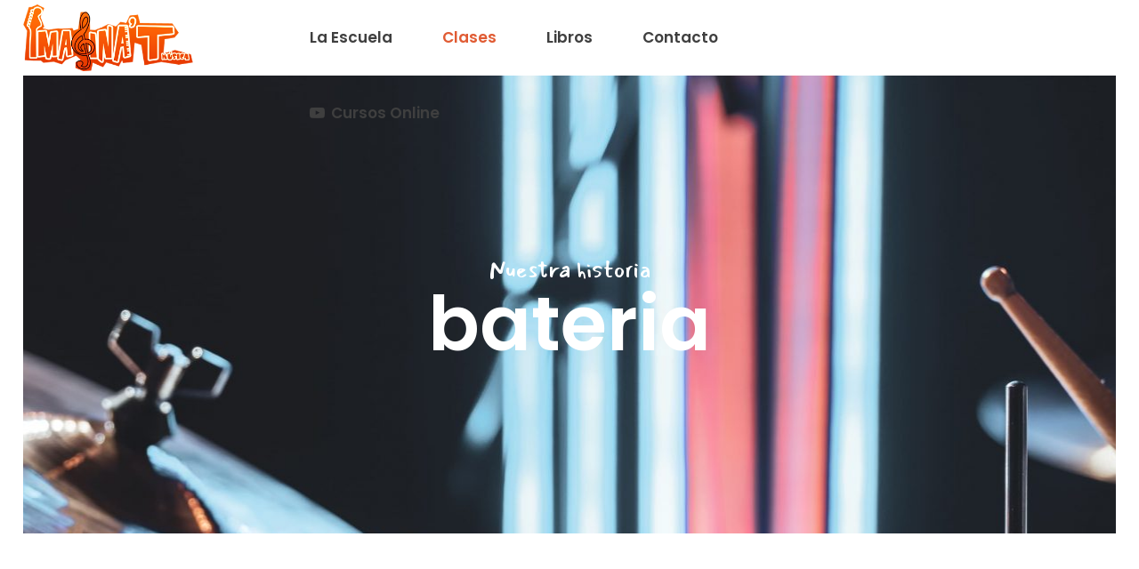

--- FILE ---
content_type: text/html; charset=UTF-8
request_url: https://imaginatmusica.es/bateria
body_size: 20295
content:
	<!DOCTYPE html>
<html lang="es">
<head>
	<meta charset="UTF-8" />
	
				<meta name="viewport" content="width=device-width,initial-scale=1,user-scalable=no">
		
            
                        <link rel="shortcut icon" type="image/x-icon" href="http://nueva.imaginatmusica.es/wp-content/uploads/2021/09/logo-imaginat-musica.png">
            <link rel="apple-touch-icon" href="http://nueva.imaginatmusica.es/wp-content/uploads/2021/09/logo-imaginat-musica.png"/>
        
	<link rel="profile" href="http://gmpg.org/xfn/11" />
	<link rel="pingback" href="https://imaginatmusica.es/xmlrpc.php" />

	<meta name='robots' content='index, follow, max-image-preview:large, max-snippet:-1, max-video-preview:-1' />

	<!-- This site is optimized with the Yoast SEO plugin v16.6.1 - https://yoast.com/wordpress/plugins/seo/ -->
	<title>bateria - Escuela de música en Ruzafa - Valencia</title>
	<link rel="canonical" href="https://imaginatmusica.es/bateria" />
	<meta property="og:locale" content="es_ES" />
	<meta property="og:type" content="article" />
	<meta property="og:title" content="bateria - Escuela de música en Ruzafa - Valencia" />
	<meta property="og:description" content="Tus clases Batería Te ayudamos a despegar, paso a paso, disfrutando cada momento. Todos comenzamos donde estás tú, y es una sensación única de descubrimiento.Haciendo bien las cosas desde el principio, ahorrarás mucho tiempo,esfuerzo y dinero en vano.    Matrícula gratuita Fantástica y novedosa Escuela..." />
	<meta property="og:url" content="https://imaginatmusica.es/bateria" />
	<meta property="og:site_name" content="Escuela de música en Ruzafa - Valencia" />
	<meta property="article:modified_time" content="2021-10-28T10:26:35+00:00" />
	<meta property="og:image" content="http://nueva.imaginatmusica.es/wp-content/uploads/2021/09/Captura-de-pantalla-2021-09-22-a-las-14.27.59.png" />
	<meta name="twitter:card" content="summary_large_image" />
	<meta name="twitter:label1" content="Tiempo de lectura" />
	<meta name="twitter:data1" content="1 minuto" />
	<script type="application/ld+json" class="yoast-schema-graph">{"@context":"https://schema.org","@graph":[{"@type":"WebSite","@id":"https://imaginatmusica.es/#website","url":"https://imaginatmusica.es/","name":"Escuela de m\u00fasica en Ruzafa - Valencia","description":"Aprende a tocar cualquier instrumento (Guitarra, Ukelele, Piano) en nuestra escuela en Ruzafa","potentialAction":[{"@type":"SearchAction","target":{"@type":"EntryPoint","urlTemplate":"https://imaginatmusica.es/?s={search_term_string}"},"query-input":"required name=search_term_string"}],"inLanguage":"es"},{"@type":"ImageObject","@id":"https://imaginatmusica.es/bateria#primaryimage","inLanguage":"es","url":"http://nueva.imaginatmusica.es/wp-content/uploads/2021/09/Captura-de-pantalla-2021-09-22-a-las-14.27.59.png","contentUrl":"http://nueva.imaginatmusica.es/wp-content/uploads/2021/09/Captura-de-pantalla-2021-09-22-a-las-14.27.59.png"},{"@type":"WebPage","@id":"https://imaginatmusica.es/bateria#webpage","url":"https://imaginatmusica.es/bateria","name":"bateria - Escuela de m\u00fasica en Ruzafa - Valencia","isPartOf":{"@id":"https://imaginatmusica.es/#website"},"primaryImageOfPage":{"@id":"https://imaginatmusica.es/bateria#primaryimage"},"datePublished":"2021-10-28T10:24:59+00:00","dateModified":"2021-10-28T10:26:35+00:00","breadcrumb":{"@id":"https://imaginatmusica.es/bateria#breadcrumb"},"inLanguage":"es","potentialAction":[{"@type":"ReadAction","target":["https://imaginatmusica.es/bateria"]}]},{"@type":"BreadcrumbList","@id":"https://imaginatmusica.es/bateria#breadcrumb","itemListElement":[{"@type":"ListItem","position":1,"name":"Portada","item":"https://imaginatmusica.es/"},{"@type":"ListItem","position":2,"name":"bateria"}]}]}</script>
	<!-- / Yoast SEO plugin. -->


<link rel='dns-prefetch' href='//fonts.googleapis.com' />
<link rel='dns-prefetch' href='//s.w.org' />
<link rel="alternate" type="application/rss+xml" title="Escuela de música en Ruzafa - Valencia &raquo; Feed" href="https://imaginatmusica.es/feed" />
<link rel="alternate" type="application/rss+xml" title="Escuela de música en Ruzafa - Valencia &raquo; Feed de los comentarios" href="https://imaginatmusica.es/comments/feed" />
<script type="text/javascript">
window._wpemojiSettings = {"baseUrl":"https:\/\/s.w.org\/images\/core\/emoji\/14.0.0\/72x72\/","ext":".png","svgUrl":"https:\/\/s.w.org\/images\/core\/emoji\/14.0.0\/svg\/","svgExt":".svg","source":{"concatemoji":"https:\/\/imaginatmusica.es\/wp-includes\/js\/wp-emoji-release.min.js?ver=6.0.11"}};
/*! This file is auto-generated */
!function(e,a,t){var n,r,o,i=a.createElement("canvas"),p=i.getContext&&i.getContext("2d");function s(e,t){var a=String.fromCharCode,e=(p.clearRect(0,0,i.width,i.height),p.fillText(a.apply(this,e),0,0),i.toDataURL());return p.clearRect(0,0,i.width,i.height),p.fillText(a.apply(this,t),0,0),e===i.toDataURL()}function c(e){var t=a.createElement("script");t.src=e,t.defer=t.type="text/javascript",a.getElementsByTagName("head")[0].appendChild(t)}for(o=Array("flag","emoji"),t.supports={everything:!0,everythingExceptFlag:!0},r=0;r<o.length;r++)t.supports[o[r]]=function(e){if(!p||!p.fillText)return!1;switch(p.textBaseline="top",p.font="600 32px Arial",e){case"flag":return s([127987,65039,8205,9895,65039],[127987,65039,8203,9895,65039])?!1:!s([55356,56826,55356,56819],[55356,56826,8203,55356,56819])&&!s([55356,57332,56128,56423,56128,56418,56128,56421,56128,56430,56128,56423,56128,56447],[55356,57332,8203,56128,56423,8203,56128,56418,8203,56128,56421,8203,56128,56430,8203,56128,56423,8203,56128,56447]);case"emoji":return!s([129777,127995,8205,129778,127999],[129777,127995,8203,129778,127999])}return!1}(o[r]),t.supports.everything=t.supports.everything&&t.supports[o[r]],"flag"!==o[r]&&(t.supports.everythingExceptFlag=t.supports.everythingExceptFlag&&t.supports[o[r]]);t.supports.everythingExceptFlag=t.supports.everythingExceptFlag&&!t.supports.flag,t.DOMReady=!1,t.readyCallback=function(){t.DOMReady=!0},t.supports.everything||(n=function(){t.readyCallback()},a.addEventListener?(a.addEventListener("DOMContentLoaded",n,!1),e.addEventListener("load",n,!1)):(e.attachEvent("onload",n),a.attachEvent("onreadystatechange",function(){"complete"===a.readyState&&t.readyCallback()})),(e=t.source||{}).concatemoji?c(e.concatemoji):e.wpemoji&&e.twemoji&&(c(e.twemoji),c(e.wpemoji)))}(window,document,window._wpemojiSettings);
</script>
<style type="text/css">
img.wp-smiley,
img.emoji {
	display: inline !important;
	border: none !important;
	box-shadow: none !important;
	height: 1em !important;
	width: 1em !important;
	margin: 0 0.07em !important;
	vertical-align: -0.1em !important;
	background: none !important;
	padding: 0 !important;
}
</style>
	<link rel='stylesheet' id='sb_instagram_styles-css'  href='https://imaginatmusica.es/wp-content/plugins/instagram-feed/css/sbi-styles.min.css?ver=2.9.1' type='text/css' media='all' />
<link rel='stylesheet' id='layerslider-css'  href='https://imaginatmusica.es/wp-content/plugins/LayerSlider/assets/static/layerslider/css/layerslider.css?ver=6.11.2' type='text/css' media='all' />
<link rel='stylesheet' id='ls-google-fonts-css'  href='https://fonts.googleapis.com/css?family=Lato:100,300,regular,700,900,400%7CMontserrat:100,200,300,regular,500,600,700,800,900%7CPlayfair+Display:regular,italic,700,900&#038;subset=latin%2Clatin-ext' type='text/css' media='all' />
<link rel='stylesheet' id='wp-block-library-css'  href='https://imaginatmusica.es/wp-includes/css/dist/block-library/style.min.css?ver=6.0.11' type='text/css' media='all' />
<link rel='stylesheet' id='wc-blocks-vendors-style-css'  href='https://imaginatmusica.es/wp-content/plugins/woocommerce/packages/woocommerce-blocks/build/wc-blocks-vendors-style.css?ver=7.6.2' type='text/css' media='all' />
<link rel='stylesheet' id='wc-blocks-style-css'  href='https://imaginatmusica.es/wp-content/plugins/woocommerce/packages/woocommerce-blocks/build/wc-blocks-style.css?ver=7.6.2' type='text/css' media='all' />
<link rel='stylesheet' id='sensei-theme-blocks-css'  href='https://imaginatmusica.es/wp-content/plugins/sensei-lms/assets/dist/css/sensei-theme-blocks.css?ver=aebd273dbd4bb257b518d637a0389755' type='text/css' media='all' />
<style id='global-styles-inline-css' type='text/css'>
body{--wp--preset--color--black: #000000;--wp--preset--color--cyan-bluish-gray: #abb8c3;--wp--preset--color--white: #ffffff;--wp--preset--color--pale-pink: #f78da7;--wp--preset--color--vivid-red: #cf2e2e;--wp--preset--color--luminous-vivid-orange: #ff6900;--wp--preset--color--luminous-vivid-amber: #fcb900;--wp--preset--color--light-green-cyan: #7bdcb5;--wp--preset--color--vivid-green-cyan: #00d084;--wp--preset--color--pale-cyan-blue: #8ed1fc;--wp--preset--color--vivid-cyan-blue: #0693e3;--wp--preset--color--vivid-purple: #9b51e0;--wp--preset--gradient--vivid-cyan-blue-to-vivid-purple: linear-gradient(135deg,rgba(6,147,227,1) 0%,rgb(155,81,224) 100%);--wp--preset--gradient--light-green-cyan-to-vivid-green-cyan: linear-gradient(135deg,rgb(122,220,180) 0%,rgb(0,208,130) 100%);--wp--preset--gradient--luminous-vivid-amber-to-luminous-vivid-orange: linear-gradient(135deg,rgba(252,185,0,1) 0%,rgba(255,105,0,1) 100%);--wp--preset--gradient--luminous-vivid-orange-to-vivid-red: linear-gradient(135deg,rgba(255,105,0,1) 0%,rgb(207,46,46) 100%);--wp--preset--gradient--very-light-gray-to-cyan-bluish-gray: linear-gradient(135deg,rgb(238,238,238) 0%,rgb(169,184,195) 100%);--wp--preset--gradient--cool-to-warm-spectrum: linear-gradient(135deg,rgb(74,234,220) 0%,rgb(151,120,209) 20%,rgb(207,42,186) 40%,rgb(238,44,130) 60%,rgb(251,105,98) 80%,rgb(254,248,76) 100%);--wp--preset--gradient--blush-light-purple: linear-gradient(135deg,rgb(255,206,236) 0%,rgb(152,150,240) 100%);--wp--preset--gradient--blush-bordeaux: linear-gradient(135deg,rgb(254,205,165) 0%,rgb(254,45,45) 50%,rgb(107,0,62) 100%);--wp--preset--gradient--luminous-dusk: linear-gradient(135deg,rgb(255,203,112) 0%,rgb(199,81,192) 50%,rgb(65,88,208) 100%);--wp--preset--gradient--pale-ocean: linear-gradient(135deg,rgb(255,245,203) 0%,rgb(182,227,212) 50%,rgb(51,167,181) 100%);--wp--preset--gradient--electric-grass: linear-gradient(135deg,rgb(202,248,128) 0%,rgb(113,206,126) 100%);--wp--preset--gradient--midnight: linear-gradient(135deg,rgb(2,3,129) 0%,rgb(40,116,252) 100%);--wp--preset--duotone--dark-grayscale: url('#wp-duotone-dark-grayscale');--wp--preset--duotone--grayscale: url('#wp-duotone-grayscale');--wp--preset--duotone--purple-yellow: url('#wp-duotone-purple-yellow');--wp--preset--duotone--blue-red: url('#wp-duotone-blue-red');--wp--preset--duotone--midnight: url('#wp-duotone-midnight');--wp--preset--duotone--magenta-yellow: url('#wp-duotone-magenta-yellow');--wp--preset--duotone--purple-green: url('#wp-duotone-purple-green');--wp--preset--duotone--blue-orange: url('#wp-duotone-blue-orange');--wp--preset--font-size--small: 13px;--wp--preset--font-size--medium: 20px;--wp--preset--font-size--large: 36px;--wp--preset--font-size--x-large: 42px;}.has-black-color{color: var(--wp--preset--color--black) !important;}.has-cyan-bluish-gray-color{color: var(--wp--preset--color--cyan-bluish-gray) !important;}.has-white-color{color: var(--wp--preset--color--white) !important;}.has-pale-pink-color{color: var(--wp--preset--color--pale-pink) !important;}.has-vivid-red-color{color: var(--wp--preset--color--vivid-red) !important;}.has-luminous-vivid-orange-color{color: var(--wp--preset--color--luminous-vivid-orange) !important;}.has-luminous-vivid-amber-color{color: var(--wp--preset--color--luminous-vivid-amber) !important;}.has-light-green-cyan-color{color: var(--wp--preset--color--light-green-cyan) !important;}.has-vivid-green-cyan-color{color: var(--wp--preset--color--vivid-green-cyan) !important;}.has-pale-cyan-blue-color{color: var(--wp--preset--color--pale-cyan-blue) !important;}.has-vivid-cyan-blue-color{color: var(--wp--preset--color--vivid-cyan-blue) !important;}.has-vivid-purple-color{color: var(--wp--preset--color--vivid-purple) !important;}.has-black-background-color{background-color: var(--wp--preset--color--black) !important;}.has-cyan-bluish-gray-background-color{background-color: var(--wp--preset--color--cyan-bluish-gray) !important;}.has-white-background-color{background-color: var(--wp--preset--color--white) !important;}.has-pale-pink-background-color{background-color: var(--wp--preset--color--pale-pink) !important;}.has-vivid-red-background-color{background-color: var(--wp--preset--color--vivid-red) !important;}.has-luminous-vivid-orange-background-color{background-color: var(--wp--preset--color--luminous-vivid-orange) !important;}.has-luminous-vivid-amber-background-color{background-color: var(--wp--preset--color--luminous-vivid-amber) !important;}.has-light-green-cyan-background-color{background-color: var(--wp--preset--color--light-green-cyan) !important;}.has-vivid-green-cyan-background-color{background-color: var(--wp--preset--color--vivid-green-cyan) !important;}.has-pale-cyan-blue-background-color{background-color: var(--wp--preset--color--pale-cyan-blue) !important;}.has-vivid-cyan-blue-background-color{background-color: var(--wp--preset--color--vivid-cyan-blue) !important;}.has-vivid-purple-background-color{background-color: var(--wp--preset--color--vivid-purple) !important;}.has-black-border-color{border-color: var(--wp--preset--color--black) !important;}.has-cyan-bluish-gray-border-color{border-color: var(--wp--preset--color--cyan-bluish-gray) !important;}.has-white-border-color{border-color: var(--wp--preset--color--white) !important;}.has-pale-pink-border-color{border-color: var(--wp--preset--color--pale-pink) !important;}.has-vivid-red-border-color{border-color: var(--wp--preset--color--vivid-red) !important;}.has-luminous-vivid-orange-border-color{border-color: var(--wp--preset--color--luminous-vivid-orange) !important;}.has-luminous-vivid-amber-border-color{border-color: var(--wp--preset--color--luminous-vivid-amber) !important;}.has-light-green-cyan-border-color{border-color: var(--wp--preset--color--light-green-cyan) !important;}.has-vivid-green-cyan-border-color{border-color: var(--wp--preset--color--vivid-green-cyan) !important;}.has-pale-cyan-blue-border-color{border-color: var(--wp--preset--color--pale-cyan-blue) !important;}.has-vivid-cyan-blue-border-color{border-color: var(--wp--preset--color--vivid-cyan-blue) !important;}.has-vivid-purple-border-color{border-color: var(--wp--preset--color--vivid-purple) !important;}.has-vivid-cyan-blue-to-vivid-purple-gradient-background{background: var(--wp--preset--gradient--vivid-cyan-blue-to-vivid-purple) !important;}.has-light-green-cyan-to-vivid-green-cyan-gradient-background{background: var(--wp--preset--gradient--light-green-cyan-to-vivid-green-cyan) !important;}.has-luminous-vivid-amber-to-luminous-vivid-orange-gradient-background{background: var(--wp--preset--gradient--luminous-vivid-amber-to-luminous-vivid-orange) !important;}.has-luminous-vivid-orange-to-vivid-red-gradient-background{background: var(--wp--preset--gradient--luminous-vivid-orange-to-vivid-red) !important;}.has-very-light-gray-to-cyan-bluish-gray-gradient-background{background: var(--wp--preset--gradient--very-light-gray-to-cyan-bluish-gray) !important;}.has-cool-to-warm-spectrum-gradient-background{background: var(--wp--preset--gradient--cool-to-warm-spectrum) !important;}.has-blush-light-purple-gradient-background{background: var(--wp--preset--gradient--blush-light-purple) !important;}.has-blush-bordeaux-gradient-background{background: var(--wp--preset--gradient--blush-bordeaux) !important;}.has-luminous-dusk-gradient-background{background: var(--wp--preset--gradient--luminous-dusk) !important;}.has-pale-ocean-gradient-background{background: var(--wp--preset--gradient--pale-ocean) !important;}.has-electric-grass-gradient-background{background: var(--wp--preset--gradient--electric-grass) !important;}.has-midnight-gradient-background{background: var(--wp--preset--gradient--midnight) !important;}.has-small-font-size{font-size: var(--wp--preset--font-size--small) !important;}.has-medium-font-size{font-size: var(--wp--preset--font-size--medium) !important;}.has-large-font-size{font-size: var(--wp--preset--font-size--large) !important;}.has-x-large-font-size{font-size: var(--wp--preset--font-size--x-large) !important;}
</style>
<link rel='stylesheet' id='contact-form-7-css'  href='https://imaginatmusica.es/wp-content/plugins/contact-form-7/includes/css/styles.css?ver=5.4.1' type='text/css' media='all' />
<link rel='stylesheet' id='rs-plugin-settings-css'  href='https://imaginatmusica.es/wp-content/plugins/revslider/public/assets/css/rs6.css?ver=6.2.23' type='text/css' media='all' />
<style id='rs-plugin-settings-inline-css' type='text/css'>
#rs-demo-id {}
</style>
<link rel='stylesheet' id='module-frontend-css'  href='https://imaginatmusica.es/wp-content/plugins/sensei-lms/assets/dist/css/modules-frontend.css?ver=c32380c90163cc997e85870bdd2d65d7' type='text/css' media='all' />
<link rel='stylesheet' id='pages-frontend-css'  href='https://imaginatmusica.es/wp-content/plugins/sensei-lms/assets/dist/css/pages-frontend.css?ver=4eefcbd9a2e2d16603dbb73ca141db9a' type='text/css' media='all' />
<link rel='stylesheet' id='sensei-frontend-css'  href='https://imaginatmusica.es/wp-content/plugins/sensei-lms/assets/dist/css/frontend.css?ver=6d68ceb0b882c7e17751bdad72f140bc' type='text/css' media='screen' />
<style id='woocommerce-inline-inline-css' type='text/css'>
.woocommerce form .form-row .required { visibility: visible; }
</style>
<link rel='stylesheet' id='mediaelement-css'  href='https://imaginatmusica.es/wp-includes/js/mediaelement/mediaelementplayer-legacy.min.css?ver=4.2.16' type='text/css' media='all' />
<link rel='stylesheet' id='wp-mediaelement-css'  href='https://imaginatmusica.es/wp-includes/js/mediaelement/wp-mediaelement.min.css?ver=6.0.11' type='text/css' media='all' />
<link rel='stylesheet' id='bridge-default-style-css'  href='https://imaginatmusica.es/wp-content/themes/bridge/style.css?ver=6.0.11' type='text/css' media='all' />
<link rel='stylesheet' id='bridge-qode-font_awesome-css'  href='https://imaginatmusica.es/wp-content/themes/bridge/css/font-awesome/css/font-awesome.min.css?ver=6.0.11' type='text/css' media='all' />
<link rel='stylesheet' id='bridge-qode-font_elegant-css'  href='https://imaginatmusica.es/wp-content/themes/bridge/css/elegant-icons/style.min.css?ver=6.0.11' type='text/css' media='all' />
<link rel='stylesheet' id='bridge-qode-linea_icons-css'  href='https://imaginatmusica.es/wp-content/themes/bridge/css/linea-icons/style.css?ver=6.0.11' type='text/css' media='all' />
<link rel='stylesheet' id='bridge-qode-dripicons-css'  href='https://imaginatmusica.es/wp-content/themes/bridge/css/dripicons/dripicons.css?ver=6.0.11' type='text/css' media='all' />
<link rel='stylesheet' id='bridge-qode-kiko-css'  href='https://imaginatmusica.es/wp-content/themes/bridge/css/kiko/kiko-all.css?ver=6.0.11' type='text/css' media='all' />
<link rel='stylesheet' id='bridge-qode-font_awesome_5-css'  href='https://imaginatmusica.es/wp-content/themes/bridge/css/font-awesome-5/css/font-awesome-5.min.css?ver=6.0.11' type='text/css' media='all' />
<link rel='stylesheet' id='bridge-stylesheet-css'  href='https://imaginatmusica.es/wp-content/themes/bridge/css/stylesheet.min.css?ver=6.0.11' type='text/css' media='all' />
<style id='bridge-stylesheet-inline-css' type='text/css'>
   .page-id-1028.disabled_footer_top .footer_top_holder, .page-id-1028.disabled_footer_bottom .footer_bottom_holder { display: none;}


</style>
<link rel='stylesheet' id='bridge-woocommerce-css'  href='https://imaginatmusica.es/wp-content/themes/bridge/css/woocommerce.min.css?ver=6.0.11' type='text/css' media='all' />
<link rel='stylesheet' id='bridge-woocommerce-responsive-css'  href='https://imaginatmusica.es/wp-content/themes/bridge/css/woocommerce_responsive.min.css?ver=6.0.11' type='text/css' media='all' />
<link rel='stylesheet' id='bridge-print-css'  href='https://imaginatmusica.es/wp-content/themes/bridge/css/print.css?ver=6.0.11' type='text/css' media='all' />
<link rel='stylesheet' id='bridge-style-dynamic-css'  href='https://imaginatmusica.es/wp-content/themes/bridge/css/style_dynamic.css?ver=1657084016' type='text/css' media='all' />
<link rel='stylesheet' id='bridge-responsive-css'  href='https://imaginatmusica.es/wp-content/themes/bridge/css/responsive.min.css?ver=6.0.11' type='text/css' media='all' />
<link rel='stylesheet' id='bridge-style-dynamic-responsive-css'  href='https://imaginatmusica.es/wp-content/themes/bridge/css/style_dynamic_responsive.css?ver=1657084016' type='text/css' media='all' />
<style id='bridge-style-dynamic-responsive-inline-css' type='text/css'>
.header_bottom_right_widget_holder{
    padding: 0;
}

.testimonials_c_holder .testimonial_content_inner{
    background: transparent;
}

.testimonials_c_holder .testimonial_content_inner .testimonial_image_holder{
    border-radius: 0;
    margin-bottom: 38px;
}

.testimonial_text_inner p{
line-height: 36px;
font-family: 'Mansalva', sans-serif;
font-weight: 400;
letter-spacing: 0px;
}

.testimonials_c_holder .testimonial_content_inner .testimonial_author{
font-family: 'Poppins', sans-serif;
    font-size: 19px;
    line-height: 29px;
    font-style: normal;
    font-weight: 600;
    letter-spacing: 0px;
}

.testimonials_c_holder .flex-control-nav li a {
    background-color: rgba(255,255,255,0.5);
}

.testimonials_c_holder .flex-control-nav li a.flex-active {
    background-color: #fff;
}

.testimonials_c_holder .flex-control-nav li{
    width: 8px;
    height: 8px;
    margin: 0 11px;
}

.testimonials_c_holder .testimonial_content_inner .testimonial_author {
    margin-top: 40px;
}

.testimonials_c_holder .testimonial_content_inner{
    padding: 60px 45px 11px;
}

@media only screen and (max-width: 680px) {
.testimonials_c_holder .testimonial_content_inner {
    padding: 60px 20px 11px;
}
}

.qode-underlined-link{
position: relative;
}

.qode-underlined-link:before{
content: '';
color: #79bea8;
position: absolute;
width: 100%;
height: 1px;
bottom: -1px;
left: 0;
background-color: currentColor;
opacity: 0;
transition: all 0.3s ease;
}

.qode-underlined-link:hover:before{
opacity: 1;
}

.qode_video_box .qode_video_image .qode_video_box_button_arrow{
    border-top: 12px solid transparent;
    border-left: 18px solid #79bea8;
    border-bottom: 12px solid transparent;
}

.qode_video_box .qode_video_image:hover .qode_video_box_button{
background-color: #fff;
}

.qode_video_box .qode_video_image:hover .qode_video_box_button_arrow {
    border-left-color: #6fb39d;
}

.qode-accordion-holder .qode-title-holder.ui-state-active, .qode-accordion-holder .qode-title-holder:last-of-type {
    border-bottom-color: #d0d0d0;
}

.qode-accordion-holder .qode-title-holder{
border-bottom: 1px solid #d0d0d0;
}

.qode-accordion-holder .qode-title-holder .qode-tab-title .qode-tab-title-icon{
    width: 0.7%;
}

.qode-accordion-holder .qode-accordion-content{
    padding: 16px 8% 18px 6px;
}

.qode-accordion-holder .qode-title-holder .qode-tab-title span.qode-tab-title-inner{
vertical-align: bottom;
}

.footer_top h5{
    margin: 0 0 18px;
}

.footer_top .widget_nav_menu ul li{
    padding: 0 0 12px;
}

.footer_top .q_social_icon_holder:hover i.simple_social, .footer_top .q_social_icon_holder:hover span.simple_social, .side_menu .q_social_icon_holder:hover i.simple_social, .side_menu .q_social_icon_holder:hover span.simple_social{
    color: #79bea8 !important;
}

.q_icon_with_title .icon_with_title_link{
    margin: 0;
}

div.wpcf7-response-output.wpcf7-validation-errors {
    background-color: #ff0000;
}

.cf7_custom_style_1 input.wpcf7-form-control.wpcf7-submit, .cf7_custom_style_1 input.wpcf7-form-control.wpcf7-submit:not([disabled]){
margin-top: -7px;
}

@media only screen and (max-width: 1100px) and (min-width: 1000px)  {
nav.main_menu > ul > li > a {
    padding: 0 18px;
}
}

@media only screen and (min-width: 769px) and (max-width: 1024px){
    .qode-footer-phone-links{
        max-width: 65%;
    }
}

.q_icon_with_title.medium .icon_holder img{
width: auto;
}

.qode-accordion-holder .qode-title-holder .qode-accordion-mark-icon span{
font-family: FontAwesome;
font-size: 14px;
transition: all 0.2s ease;
    top: 66%;
}

.qode-accordion-holder .qode-title-holder .qode-accordion-mark-icon .icon_plus:before{
content: "\f067";
}

.qode-accordion-holder .qode-title-holder .qode-accordion-mark-icon .icon_minus-06:before{
content: "\f068";
}

.qode-accordion-holder .qode-title-holder.ui-state-hover .qode-accordion-mark-icon span{
color: #79bea8;
}

.qode-advanced-iwt-row .q_icon_with_title .icon_with_title_link{
color: #fff;
font-size: 24px;
font-weight: 600;
}

.qode-advanced-iwt-row .q_icon_with_title .icon_with_title_link:hover{
color: #fff;
}

.testimonials_c_holder .flex-control-nav li a{
transition: all 0.3s ease;
}

.testimonials_c_holder .flex-control-nav li a:hover{
background-color: #fff;
}

.qode-instagram-feed.qodef-scale-with-light-overlay a:after{
background-color: rgba(99, 131, 126, 0.77);
}

.qode-instagram-feed.qodef-scale-with-light-overlay a:before{
content: "\f16d";
font-family: FontAwesome;
position: absolute;
left: 50%;
top: 50%;
transform: translate3d(-50%, -50%, 0);
color: #fff;
font-size: 15px;
opacity: 0;
transition: opacity .4s ease;
z-index: 10;
}

.qode-instagram-feed.qodef-scale-with-light-overlay a:hover:before{
opacity: 1;
}
</style>
<link rel='stylesheet' id='js_composer_front-css'  href='https://imaginatmusica.es/wp-content/plugins/js_composer/assets/css/js_composer.min.css?ver=6.6.0' type='text/css' media='all' />
<link rel='stylesheet' id='bridge-style-handle-google-fonts-css'  href='https://fonts.googleapis.com/css?family=Raleway%3A100%2C200%2C300%2C400%2C500%2C600%2C700%2C800%2C900%2C100italic%2C300italic%2C400italic%2C700italic%7CPoppins%3A100%2C200%2C300%2C400%2C500%2C600%2C700%2C800%2C900%2C100italic%2C300italic%2C400italic%2C700italic%7CMansalva%3A100%2C200%2C300%2C400%2C500%2C600%2C700%2C800%2C900%2C100italic%2C300italic%2C400italic%2C700italic&#038;subset=latin%2Clatin-ext&#038;ver=1.0.0' type='text/css' media='all' />
<link rel='stylesheet' id='bridge-core-dashboard-style-css'  href='https://imaginatmusica.es/wp-content/plugins/bridge-core/modules/core-dashboard/assets/css/core-dashboard.min.css?ver=6.0.11' type='text/css' media='all' />
<link rel='stylesheet' id='sensei-wcpc-courses-css'  href='https://imaginatmusica.es/wp-content/plugins/woothemes-sensei/plugins/sensei-pro/assets/dist/wc-paid-courses/css/sensei-wcpc-courses.css?ver=707f4afe7cff77a7e5b847e18afa1fb2' type='text/css' media='all' />
<link rel='stylesheet' id='elementor-icons-css'  href='https://imaginatmusica.es/wp-content/plugins/elementor/assets/lib/eicons/css/elementor-icons.min.css?ver=5.11.0' type='text/css' media='all' />
<link rel='stylesheet' id='elementor-animations-css'  href='https://imaginatmusica.es/wp-content/plugins/elementor/assets/lib/animations/animations.min.css?ver=3.2.5' type='text/css' media='all' />
<link rel='stylesheet' id='elementor-frontend-legacy-css'  href='https://imaginatmusica.es/wp-content/plugins/elementor/assets/css/frontend-legacy.min.css?ver=3.2.5' type='text/css' media='all' />
<link rel='stylesheet' id='elementor-frontend-css'  href='https://imaginatmusica.es/wp-content/plugins/elementor/assets/css/frontend.min.css?ver=3.2.5' type='text/css' media='all' />
<style id='elementor-frontend-inline-css' type='text/css'>
@font-face{font-family:eicons;src:url(https://imaginatmusica.es/wp-content/plugins/elementor/assets/lib/eicons/fonts/eicons.eot?5.10.0);src:url(https://imaginatmusica.es/wp-content/plugins/elementor/assets/lib/eicons/fonts/eicons.eot?5.10.0#iefix) format("embedded-opentype"),url(https://imaginatmusica.es/wp-content/plugins/elementor/assets/lib/eicons/fonts/eicons.woff2?5.10.0) format("woff2"),url(https://imaginatmusica.es/wp-content/plugins/elementor/assets/lib/eicons/fonts/eicons.woff?5.10.0) format("woff"),url(https://imaginatmusica.es/wp-content/plugins/elementor/assets/lib/eicons/fonts/eicons.ttf?5.10.0) format("truetype"),url(https://imaginatmusica.es/wp-content/plugins/elementor/assets/lib/eicons/fonts/eicons.svg?5.10.0#eicon) format("svg");font-weight:400;font-style:normal}
</style>
<link rel='stylesheet' id='elementor-post-6-css'  href='https://imaginatmusica.es/wp-content/uploads/elementor/css/post-6.css?ver=1628508777' type='text/css' media='all' />
<link rel='stylesheet' id='elementor-global-css'  href='https://imaginatmusica.es/wp-content/uploads/elementor/css/global.css?ver=1648118908' type='text/css' media='all' />
<link rel='stylesheet' id='elementor-post-1028-css'  href='https://imaginatmusica.es/wp-content/uploads/elementor/css/post-1028.css?ver=1635648847' type='text/css' media='all' />
<link rel='stylesheet' id='google-fonts-1-css'  href='https://fonts.googleapis.com/css?family=Roboto%3A100%2C100italic%2C200%2C200italic%2C300%2C300italic%2C400%2C400italic%2C500%2C500italic%2C600%2C600italic%2C700%2C700italic%2C800%2C800italic%2C900%2C900italic%7CRoboto+Slab%3A100%2C100italic%2C200%2C200italic%2C300%2C300italic%2C400%2C400italic%2C500%2C500italic%2C600%2C600italic%2C700%2C700italic%2C800%2C800italic%2C900%2C900italic&#038;display=auto&#038;ver=6.0.11' type='text/css' media='all' />
<script type='text/javascript' src='https://imaginatmusica.es/wp-includes/js/jquery/jquery.min.js?ver=3.6.0' id='jquery-core-js'></script>
<script type='text/javascript' src='https://imaginatmusica.es/wp-includes/js/jquery/jquery-migrate.min.js?ver=3.3.2' id='jquery-migrate-js'></script>
<script type='text/javascript' id='layerslider-utils-js-extra'>
/* <![CDATA[ */
var LS_Meta = {"v":"6.11.2","fixGSAP":"1"};
/* ]]> */
</script>
<script type='text/javascript' src='https://imaginatmusica.es/wp-content/plugins/LayerSlider/assets/static/layerslider/js/layerslider.utils.js?ver=6.11.2' id='layerslider-utils-js'></script>
<script type='text/javascript' src='https://imaginatmusica.es/wp-content/plugins/LayerSlider/assets/static/layerslider/js/layerslider.kreaturamedia.jquery.js?ver=6.11.2' id='layerslider-js'></script>
<script type='text/javascript' src='https://imaginatmusica.es/wp-content/plugins/LayerSlider/assets/static/layerslider/js/layerslider.transitions.js?ver=6.11.2' id='layerslider-transitions-js'></script>
<script type='text/javascript' src='https://imaginatmusica.es/wp-content/plugins/revslider/public/assets/js/rbtools.min.js?ver=6.2.23' id='tp-tools-js'></script>
<script type='text/javascript' src='https://imaginatmusica.es/wp-content/plugins/revslider/public/assets/js/rs6.min.js?ver=6.2.23' id='revmin-js'></script>
<meta name="generator" content="Powered by LayerSlider 6.11.2 - Multi-Purpose, Responsive, Parallax, Mobile-Friendly Slider Plugin for WordPress." />
<!-- LayerSlider updates and docs at: https://layerslider.kreaturamedia.com -->
<link rel="https://api.w.org/" href="https://imaginatmusica.es/wp-json/" /><link rel="alternate" type="application/json" href="https://imaginatmusica.es/wp-json/wp/v2/pages/1028" /><link rel="EditURI" type="application/rsd+xml" title="RSD" href="https://imaginatmusica.es/xmlrpc.php?rsd" />
<link rel="wlwmanifest" type="application/wlwmanifest+xml" href="https://imaginatmusica.es/wp-includes/wlwmanifest.xml" /> 
<meta name="generator" content="WordPress 6.0.11" />
<meta name="generator" content="WooCommerce 6.6.1" />
<link rel='shortlink' href='https://imaginatmusica.es/?p=1028' />
<link rel="alternate" type="application/json+oembed" href="https://imaginatmusica.es/wp-json/oembed/1.0/embed?url=https%3A%2F%2Fimaginatmusica.es%2Fbateria" />
<link rel="alternate" type="text/xml+oembed" href="https://imaginatmusica.es/wp-json/oembed/1.0/embed?url=https%3A%2F%2Fimaginatmusica.es%2Fbateria&#038;format=xml" />
		<style>
			:root {
						}
		</style>
				<script>
			document.documentElement.className = document.documentElement.className.replace( 'no-js', 'js' );
		</script>
				<style>
			.no-js img.lazyload { display: none; }
			figure.wp-block-image img.lazyloading { min-width: 150px; }
							.lazyload, .lazyloading { opacity: 0; }
				.lazyloaded {
					opacity: 1;
					transition: opacity 400ms;
					transition-delay: 0ms;
				}
					</style>
			<noscript><style>.woocommerce-product-gallery{ opacity: 1 !important; }</style></noscript>
	<style type="text/css">.recentcomments a{display:inline !important;padding:0 !important;margin:0 !important;}</style><meta name="generator" content="Powered by WPBakery Page Builder - drag and drop page builder for WordPress."/>
<meta name="generator" content="Powered by Slider Revolution 6.2.23 - responsive, Mobile-Friendly Slider Plugin for WordPress with comfortable drag and drop interface." />
<script type="text/javascript">function setREVStartSize(e){
			//window.requestAnimationFrame(function() {				 
				window.RSIW = window.RSIW===undefined ? window.innerWidth : window.RSIW;	
				window.RSIH = window.RSIH===undefined ? window.innerHeight : window.RSIH;	
				try {								
					var pw = document.getElementById(e.c).parentNode.offsetWidth,
						newh;
					pw = pw===0 || isNaN(pw) ? window.RSIW : pw;
					e.tabw = e.tabw===undefined ? 0 : parseInt(e.tabw);
					e.thumbw = e.thumbw===undefined ? 0 : parseInt(e.thumbw);
					e.tabh = e.tabh===undefined ? 0 : parseInt(e.tabh);
					e.thumbh = e.thumbh===undefined ? 0 : parseInt(e.thumbh);
					e.tabhide = e.tabhide===undefined ? 0 : parseInt(e.tabhide);
					e.thumbhide = e.thumbhide===undefined ? 0 : parseInt(e.thumbhide);
					e.mh = e.mh===undefined || e.mh=="" || e.mh==="auto" ? 0 : parseInt(e.mh,0);		
					if(e.layout==="fullscreen" || e.l==="fullscreen") 						
						newh = Math.max(e.mh,window.RSIH);					
					else{					
						e.gw = Array.isArray(e.gw) ? e.gw : [e.gw];
						for (var i in e.rl) if (e.gw[i]===undefined || e.gw[i]===0) e.gw[i] = e.gw[i-1];					
						e.gh = e.el===undefined || e.el==="" || (Array.isArray(e.el) && e.el.length==0)? e.gh : e.el;
						e.gh = Array.isArray(e.gh) ? e.gh : [e.gh];
						for (var i in e.rl) if (e.gh[i]===undefined || e.gh[i]===0) e.gh[i] = e.gh[i-1];
											
						var nl = new Array(e.rl.length),
							ix = 0,						
							sl;					
						e.tabw = e.tabhide>=pw ? 0 : e.tabw;
						e.thumbw = e.thumbhide>=pw ? 0 : e.thumbw;
						e.tabh = e.tabhide>=pw ? 0 : e.tabh;
						e.thumbh = e.thumbhide>=pw ? 0 : e.thumbh;					
						for (var i in e.rl) nl[i] = e.rl[i]<window.RSIW ? 0 : e.rl[i];
						sl = nl[0];									
						for (var i in nl) if (sl>nl[i] && nl[i]>0) { sl = nl[i]; ix=i;}															
						var m = pw>(e.gw[ix]+e.tabw+e.thumbw) ? 1 : (pw-(e.tabw+e.thumbw)) / (e.gw[ix]);					
						newh =  (e.gh[ix] * m) + (e.tabh + e.thumbh);
					}				
					if(window.rs_init_css===undefined) window.rs_init_css = document.head.appendChild(document.createElement("style"));					
					document.getElementById(e.c).height = newh+"px";
					window.rs_init_css.innerHTML += "#"+e.c+"_wrapper { height: "+newh+"px }";				
				} catch(e){
					console.log("Failure at Presize of Slider:" + e)
				}					   
			//});
		  };</script>
<noscript><style> .wpb_animate_when_almost_visible { opacity: 1; }</style></noscript></head>

<body class="page-template page-template-full_width page-template-full_width-php page page-id-1028 theme-bridge bridge-core-2.4.8 woocommerce-no-js  paspartu_enabled paspartu_on_bottom_fixed qode_grid_1300 footer_responsive_adv qode-content-sidebar-responsive qode_disabled_responsive_button_padding_change columns-4 qode-theme-ver-23.3 qode-theme-bridge disabled_footer_bottom qode_header_in_grid wpb-js-composer js-comp-ver-6.6.0 vc_responsive elementor-default elementor-kit-6 elementor-page elementor-page-1028" itemscope itemtype="http://schema.org/WebPage">


<svg xmlns="http://www.w3.org/2000/svg" viewBox="0 0 0 0" width="0" height="0" focusable="false" role="none" style="visibility: hidden; position: absolute; left: -9999px; overflow: hidden;" ><defs><filter id="wp-duotone-dark-grayscale"><feColorMatrix color-interpolation-filters="sRGB" type="matrix" values=" .299 .587 .114 0 0 .299 .587 .114 0 0 .299 .587 .114 0 0 .299 .587 .114 0 0 " /><feComponentTransfer color-interpolation-filters="sRGB" ><feFuncR type="table" tableValues="0 0.49803921568627" /><feFuncG type="table" tableValues="0 0.49803921568627" /><feFuncB type="table" tableValues="0 0.49803921568627" /><feFuncA type="table" tableValues="1 1" /></feComponentTransfer><feComposite in2="SourceGraphic" operator="in" /></filter></defs></svg><svg xmlns="http://www.w3.org/2000/svg" viewBox="0 0 0 0" width="0" height="0" focusable="false" role="none" style="visibility: hidden; position: absolute; left: -9999px; overflow: hidden;" ><defs><filter id="wp-duotone-grayscale"><feColorMatrix color-interpolation-filters="sRGB" type="matrix" values=" .299 .587 .114 0 0 .299 .587 .114 0 0 .299 .587 .114 0 0 .299 .587 .114 0 0 " /><feComponentTransfer color-interpolation-filters="sRGB" ><feFuncR type="table" tableValues="0 1" /><feFuncG type="table" tableValues="0 1" /><feFuncB type="table" tableValues="0 1" /><feFuncA type="table" tableValues="1 1" /></feComponentTransfer><feComposite in2="SourceGraphic" operator="in" /></filter></defs></svg><svg xmlns="http://www.w3.org/2000/svg" viewBox="0 0 0 0" width="0" height="0" focusable="false" role="none" style="visibility: hidden; position: absolute; left: -9999px; overflow: hidden;" ><defs><filter id="wp-duotone-purple-yellow"><feColorMatrix color-interpolation-filters="sRGB" type="matrix" values=" .299 .587 .114 0 0 .299 .587 .114 0 0 .299 .587 .114 0 0 .299 .587 .114 0 0 " /><feComponentTransfer color-interpolation-filters="sRGB" ><feFuncR type="table" tableValues="0.54901960784314 0.98823529411765" /><feFuncG type="table" tableValues="0 1" /><feFuncB type="table" tableValues="0.71764705882353 0.25490196078431" /><feFuncA type="table" tableValues="1 1" /></feComponentTransfer><feComposite in2="SourceGraphic" operator="in" /></filter></defs></svg><svg xmlns="http://www.w3.org/2000/svg" viewBox="0 0 0 0" width="0" height="0" focusable="false" role="none" style="visibility: hidden; position: absolute; left: -9999px; overflow: hidden;" ><defs><filter id="wp-duotone-blue-red"><feColorMatrix color-interpolation-filters="sRGB" type="matrix" values=" .299 .587 .114 0 0 .299 .587 .114 0 0 .299 .587 .114 0 0 .299 .587 .114 0 0 " /><feComponentTransfer color-interpolation-filters="sRGB" ><feFuncR type="table" tableValues="0 1" /><feFuncG type="table" tableValues="0 0.27843137254902" /><feFuncB type="table" tableValues="0.5921568627451 0.27843137254902" /><feFuncA type="table" tableValues="1 1" /></feComponentTransfer><feComposite in2="SourceGraphic" operator="in" /></filter></defs></svg><svg xmlns="http://www.w3.org/2000/svg" viewBox="0 0 0 0" width="0" height="0" focusable="false" role="none" style="visibility: hidden; position: absolute; left: -9999px; overflow: hidden;" ><defs><filter id="wp-duotone-midnight"><feColorMatrix color-interpolation-filters="sRGB" type="matrix" values=" .299 .587 .114 0 0 .299 .587 .114 0 0 .299 .587 .114 0 0 .299 .587 .114 0 0 " /><feComponentTransfer color-interpolation-filters="sRGB" ><feFuncR type="table" tableValues="0 0" /><feFuncG type="table" tableValues="0 0.64705882352941" /><feFuncB type="table" tableValues="0 1" /><feFuncA type="table" tableValues="1 1" /></feComponentTransfer><feComposite in2="SourceGraphic" operator="in" /></filter></defs></svg><svg xmlns="http://www.w3.org/2000/svg" viewBox="0 0 0 0" width="0" height="0" focusable="false" role="none" style="visibility: hidden; position: absolute; left: -9999px; overflow: hidden;" ><defs><filter id="wp-duotone-magenta-yellow"><feColorMatrix color-interpolation-filters="sRGB" type="matrix" values=" .299 .587 .114 0 0 .299 .587 .114 0 0 .299 .587 .114 0 0 .299 .587 .114 0 0 " /><feComponentTransfer color-interpolation-filters="sRGB" ><feFuncR type="table" tableValues="0.78039215686275 1" /><feFuncG type="table" tableValues="0 0.94901960784314" /><feFuncB type="table" tableValues="0.35294117647059 0.47058823529412" /><feFuncA type="table" tableValues="1 1" /></feComponentTransfer><feComposite in2="SourceGraphic" operator="in" /></filter></defs></svg><svg xmlns="http://www.w3.org/2000/svg" viewBox="0 0 0 0" width="0" height="0" focusable="false" role="none" style="visibility: hidden; position: absolute; left: -9999px; overflow: hidden;" ><defs><filter id="wp-duotone-purple-green"><feColorMatrix color-interpolation-filters="sRGB" type="matrix" values=" .299 .587 .114 0 0 .299 .587 .114 0 0 .299 .587 .114 0 0 .299 .587 .114 0 0 " /><feComponentTransfer color-interpolation-filters="sRGB" ><feFuncR type="table" tableValues="0.65098039215686 0.40392156862745" /><feFuncG type="table" tableValues="0 1" /><feFuncB type="table" tableValues="0.44705882352941 0.4" /><feFuncA type="table" tableValues="1 1" /></feComponentTransfer><feComposite in2="SourceGraphic" operator="in" /></filter></defs></svg><svg xmlns="http://www.w3.org/2000/svg" viewBox="0 0 0 0" width="0" height="0" focusable="false" role="none" style="visibility: hidden; position: absolute; left: -9999px; overflow: hidden;" ><defs><filter id="wp-duotone-blue-orange"><feColorMatrix color-interpolation-filters="sRGB" type="matrix" values=" .299 .587 .114 0 0 .299 .587 .114 0 0 .299 .587 .114 0 0 .299 .587 .114 0 0 " /><feComponentTransfer color-interpolation-filters="sRGB" ><feFuncR type="table" tableValues="0.098039215686275 1" /><feFuncG type="table" tableValues="0 0.66274509803922" /><feFuncB type="table" tableValues="0.84705882352941 0.41960784313725" /><feFuncA type="table" tableValues="1 1" /></feComponentTransfer><feComposite in2="SourceGraphic" operator="in" /></filter></defs></svg>

<div class="wrapper">
	<div class="wrapper_inner">

    
		<!-- Google Analytics start -->
				<!-- Google Analytics end -->

		
	<header class=" scroll_header_top_area  stick scrolled_not_transparent paspartu_header_alignment page_header">
	<div class="header_inner clearfix">
				<div class="header_top_bottom_holder">
			
			<div class="header_bottom clearfix" style=' background-color:rgba(255, 255, 255, 1);' >
											<div class="header_inner_left">
																	<div class="mobile_menu_button">
		<span>
			<i class="qode_icon_font_awesome fa fa-bars " ></i>		</span>
	</div>
								<div class="logo_wrapper" >
	<div class="q_logo">
		<a itemprop="url" href="https://imaginatmusica.es/" >
             <img itemprop="image"   alt="Logo" data-src="http://nueva.imaginatmusica.es/wp-content/uploads/2021/09/logo-imaginat-musica.png" class="normal lazyload" src="[data-uri]"><noscript><img itemprop="image" class="normal" src="http://nueva.imaginatmusica.es/wp-content/uploads/2021/09/logo-imaginat-musica.png" alt="Logo"></noscript> 			 <img itemprop="image"   alt="Logo" data-src="http://nueva.imaginatmusica.es/wp-content/uploads/2021/09/logo-imaginat-musica.png" class="light lazyload" src="[data-uri]" /><noscript><img itemprop="image" class="light" src="http://nueva.imaginatmusica.es/wp-content/uploads/2021/09/logo-imaginat-musica.png" alt="Logo"/></noscript> 			 <img itemprop="image"   alt="Logo" data-src="http://nueva.imaginatmusica.es/wp-content/uploads/2021/09/logo-imaginat-musica.png" class="dark lazyload" src="[data-uri]" /><noscript><img itemprop="image" class="dark" src="http://nueva.imaginatmusica.es/wp-content/uploads/2021/09/logo-imaginat-musica.png" alt="Logo"/></noscript> 			 <img itemprop="image"   alt="Logo" data-src="http://nueva.imaginatmusica.es/wp-content/uploads/2021/09/logo-imaginat-musica.png" class="sticky lazyload" src="[data-uri]" /><noscript><img itemprop="image" class="sticky" src="http://nueva.imaginatmusica.es/wp-content/uploads/2021/09/logo-imaginat-musica.png" alt="Logo"/></noscript> 			 <img itemprop="image"   alt="Logo" data-src="http://nueva.imaginatmusica.es/wp-content/uploads/2021/09/logo-imaginat-musica.png" class="mobile lazyload" src="[data-uri]" /><noscript><img itemprop="image" class="mobile" src="http://nueva.imaginatmusica.es/wp-content/uploads/2021/09/logo-imaginat-musica.png" alt="Logo"/></noscript> 					</a>
	</div>
	</div>															</div>
															<div class="header_inner_right">
									<div class="side_menu_button_wrapper right">
																														<div class="side_menu_button">
																																	
										</div>
									</div>
								</div>
							
							
							<nav class="main_menu drop_down center">
								<ul id="menu-main-menu" class=""><li id="nav-menu-item-712" class="menu-item menu-item-type-post_type menu-item-object-page  narrow"><a href="https://imaginatmusica.es/la-escuela" class=""><i class="menu_icon blank fa"></i><span>La Escuela</span><span class="plus"></span></a></li>
<li id="nav-menu-item-711" class="menu-item menu-item-type-post_type menu-item-object-page current-menu-ancestor current-menu-parent current_page_parent current_page_ancestor menu-item-has-children active has_sub narrow"><a href="https://imaginatmusica.es/clases" class=" current "><i class="menu_icon blank fa"></i><span>Clases</span><span class="plus"></span></a>
<div class="second"><div class="inner"><ul>
	<li id="nav-menu-item-1027" class="menu-item menu-item-type-post_type menu-item-object-page "><a href="https://imaginatmusica.es/guitarra" class=""><i class="menu_icon blank fa"></i><span>Guitarra</span><span class="plus"></span></a></li>
	<li id="nav-menu-item-1026" class="menu-item menu-item-type-post_type menu-item-object-page "><a href="https://imaginatmusica.es/clases-de-ukelele-en-valencia" class=""><i class="menu_icon blank fa"></i><span>Ukelele</span><span class="plus"></span></a></li>
	<li id="nav-menu-item-1025" class="menu-item menu-item-type-post_type menu-item-object-page "><a href="https://imaginatmusica.es/piano" class=""><i class="menu_icon blank fa"></i><span>Piano</span><span class="plus"></span></a></li>
	<li id="nav-menu-item-1024" class="menu-item menu-item-type-post_type menu-item-object-page "><a href="https://imaginatmusica.es/iniciacion-musical-ninos" class=""><i class="menu_icon blank fa"></i><span>Iniciacion musical niños</span><span class="plus"></span></a></li>
	<li id="nav-menu-item-1023" class="menu-item menu-item-type-post_type menu-item-object-page "><a href="https://imaginatmusica.es/musicoterapia" class=""><i class="menu_icon blank fa"></i><span>Musicoterapia</span><span class="plus"></span></a></li>
	<li id="nav-menu-item-1036" class="menu-item menu-item-type-post_type menu-item-object-page current-menu-item page_item page-item-1028 current_page_item "><a href="https://imaginatmusica.es/bateria" class=""><i class="menu_icon blank fa"></i><span>Bateria</span><span class="plus"></span></a></li>
	<li id="nav-menu-item-799" class="menu-item menu-item-type-post_type menu-item-object-page "><a href="https://imaginatmusica.es/ofertas-clases-de-musica" class=""><i class="menu_icon blank fa"></i><span>Ofertas</span><span class="plus"></span></a></li>
</ul></div></div>
</li>
<li id="nav-menu-item-784" class="menu-item menu-item-type-post_type menu-item-object-page  narrow"><a href="https://imaginatmusica.es/libros" class=""><i class="menu_icon blank fa"></i><span>Libros</span><span class="plus"></span></a></li>
<li id="nav-menu-item-1229" class="menu-item menu-item-type-post_type menu-item-object-page  narrow"><a href="https://imaginatmusica.es/podemos-ayudarte" class=""><i class="menu_icon blank fa"></i><span>Contacto</span><span class="plus"></span></a></li>
<li id="nav-menu-item-1129" class="menu-item menu-item-type-custom menu-item-object-custom menu-item-has-children  has_sub narrow"><a href="https://imaginatmusica.es/cursos-de-musica-online" class=""><i class="menu_icon fa-youtube-play fa"></i><span>Cursos Online</span><span class="plus"></span></a>
<div class="second"><div class="inner"><ul>
	<li id="nav-menu-item-1143" class="menu-item menu-item-type-post_type menu-item-object-page "><a href="https://imaginatmusica.es/cursos-de-musica-online" class=""><i class="menu_icon blank fa"></i><span>Ver cursos online</span><span class="plus"></span></a></li>
	<li id="nav-menu-item-1130" class="menu-item menu-item-type-post_type menu-item-object-page "><a href="https://imaginatmusica.es/mis-cursos" class=""><i class="menu_icon blank fa"></i><span>Mis cursos</span><span class="plus"></span></a></li>
	<li id="nav-menu-item-1131" class="menu-item menu-item-type-post_type menu-item-object-page "><a href="https://imaginatmusica.es/mi-cuenta" class=""><i class="menu_icon blank fa"></i><span>Mi cuenta</span><span class="plus"></span></a></li>
</ul></div></div>
</li>
</ul>							</nav>
														<nav class="mobile_menu">
	<ul id="menu-main-menu-1" class=""><li id="mobile-menu-item-712" class="menu-item menu-item-type-post_type menu-item-object-page "><a href="https://imaginatmusica.es/la-escuela" class=""><span>La Escuela</span></a><span class="mobile_arrow"><i class="fa fa-angle-right"></i><i class="fa fa-angle-down"></i></span></li>
<li id="mobile-menu-item-711" class="menu-item menu-item-type-post_type menu-item-object-page current-menu-ancestor current-menu-parent current_page_parent current_page_ancestor menu-item-has-children active has_sub"><a href="https://imaginatmusica.es/clases" class=" current "><span>Clases</span></a><span class="mobile_arrow"><i class="fa fa-angle-right"></i><i class="fa fa-angle-down"></i></span>
<ul class="sub_menu">
	<li id="mobile-menu-item-1027" class="menu-item menu-item-type-post_type menu-item-object-page "><a href="https://imaginatmusica.es/guitarra" class=""><span>Guitarra</span></a><span class="mobile_arrow"><i class="fa fa-angle-right"></i><i class="fa fa-angle-down"></i></span></li>
	<li id="mobile-menu-item-1026" class="menu-item menu-item-type-post_type menu-item-object-page "><a href="https://imaginatmusica.es/clases-de-ukelele-en-valencia" class=""><span>Ukelele</span></a><span class="mobile_arrow"><i class="fa fa-angle-right"></i><i class="fa fa-angle-down"></i></span></li>
	<li id="mobile-menu-item-1025" class="menu-item menu-item-type-post_type menu-item-object-page "><a href="https://imaginatmusica.es/piano" class=""><span>Piano</span></a><span class="mobile_arrow"><i class="fa fa-angle-right"></i><i class="fa fa-angle-down"></i></span></li>
	<li id="mobile-menu-item-1024" class="menu-item menu-item-type-post_type menu-item-object-page "><a href="https://imaginatmusica.es/iniciacion-musical-ninos" class=""><span>Iniciacion musical niños</span></a><span class="mobile_arrow"><i class="fa fa-angle-right"></i><i class="fa fa-angle-down"></i></span></li>
	<li id="mobile-menu-item-1023" class="menu-item menu-item-type-post_type menu-item-object-page "><a href="https://imaginatmusica.es/musicoterapia" class=""><span>Musicoterapia</span></a><span class="mobile_arrow"><i class="fa fa-angle-right"></i><i class="fa fa-angle-down"></i></span></li>
	<li id="mobile-menu-item-1036" class="menu-item menu-item-type-post_type menu-item-object-page current-menu-item page_item page-item-1028 current_page_item "><a href="https://imaginatmusica.es/bateria" class=""><span>Bateria</span></a><span class="mobile_arrow"><i class="fa fa-angle-right"></i><i class="fa fa-angle-down"></i></span></li>
	<li id="mobile-menu-item-799" class="menu-item menu-item-type-post_type menu-item-object-page "><a href="https://imaginatmusica.es/ofertas-clases-de-musica" class=""><span>Ofertas</span></a><span class="mobile_arrow"><i class="fa fa-angle-right"></i><i class="fa fa-angle-down"></i></span></li>
</ul>
</li>
<li id="mobile-menu-item-784" class="menu-item menu-item-type-post_type menu-item-object-page "><a href="https://imaginatmusica.es/libros" class=""><span>Libros</span></a><span class="mobile_arrow"><i class="fa fa-angle-right"></i><i class="fa fa-angle-down"></i></span></li>
<li id="mobile-menu-item-1229" class="menu-item menu-item-type-post_type menu-item-object-page "><a href="https://imaginatmusica.es/podemos-ayudarte" class=""><span>Contacto</span></a><span class="mobile_arrow"><i class="fa fa-angle-right"></i><i class="fa fa-angle-down"></i></span></li>
<li id="mobile-menu-item-1129" class="menu-item menu-item-type-custom menu-item-object-custom menu-item-has-children  has_sub"><a href="https://imaginatmusica.es/cursos-de-musica-online" class=""><span>Cursos Online</span></a><span class="mobile_arrow"><i class="fa fa-angle-right"></i><i class="fa fa-angle-down"></i></span>
<ul class="sub_menu">
	<li id="mobile-menu-item-1143" class="menu-item menu-item-type-post_type menu-item-object-page "><a href="https://imaginatmusica.es/cursos-de-musica-online" class=""><span>Ver cursos online</span></a><span class="mobile_arrow"><i class="fa fa-angle-right"></i><i class="fa fa-angle-down"></i></span></li>
	<li id="mobile-menu-item-1130" class="menu-item menu-item-type-post_type menu-item-object-page "><a href="https://imaginatmusica.es/mis-cursos" class=""><span>Mis cursos</span></a><span class="mobile_arrow"><i class="fa fa-angle-right"></i><i class="fa fa-angle-down"></i></span></li>
	<li id="mobile-menu-item-1131" class="menu-item menu-item-type-post_type menu-item-object-page "><a href="https://imaginatmusica.es/mi-cuenta" class=""><span>Mi cuenta</span></a><span class="mobile_arrow"><i class="fa fa-angle-right"></i><i class="fa fa-angle-down"></i></span></li>
</ul>
</li>
</ul></nav>											</div>
			</div>
		</div>

</header>	<a id="back_to_top" href="#">
        <span class="fa-stack">
            <span aria-hidden="true" class="qode_icon_font_elegant arrow_carrot-up " ></span>        </span>
	</a>
	
	
        <div class="paspartu_outer  disable_top_paspartu paspartu_on_bottom_fixed">
        
        
        <div class="paspartu_left"></div>
        <div class="paspartu_right"></div>
        <div class="paspartu_inner">
    
    	
    
    <div class="content ">
        <div class="content_inner  ">
    			<div class="title_outer title_without_animation"    data-height="600">
		<div class="title title_size_small  position_center  has_fixed_background " style="background-size:2560px auto;background-image:url(http://nueva.imaginatmusica.es/wp-content/uploads/2021/09/close-up-of-drum-cymbals-as-the-drummer-plays-with-beautiful-lighting-on-blurred-background1-scaled.jpg);height:600px;">
			<div class="image not_responsive"><img itemprop="image"  alt="&nbsp;" data-src="http://nueva.imaginatmusica.es/wp-content/uploads/2021/09/close-up-of-drum-cymbals-as-the-drummer-plays-with-beautiful-lighting-on-blurred-background1-scaled.jpg" class="lazyload" src="[data-uri]" /><noscript><img itemprop="image" src="http://nueva.imaginatmusica.es/wp-content/uploads/2021/09/close-up-of-drum-cymbals-as-the-drummer-plays-with-beautiful-lighting-on-blurred-background1-scaled.jpg" alt="&nbsp;" /></noscript> </div>
										<div class="title_holder"  style="padding-top:85px;height:515px;">
					<div class="container">
						<div class="container_inner clearfix">
								<div class="title_subtitle_holder" >
                                                                									<div class="title_subtitle_holder_inner">
																											<span class="text_above_title" style="color:#ffffff">Nuestra historia</span>
																		<h1  style="color:#ffffff" ><span>bateria</span></h1>
																	
																																			</div>
								                                                            </div>
						</div>
					</div>
				</div>
								</div>
			</div>
			<div class="full_width">
	<div class="full_width_inner" style="padding-top:0px !important">
												<div data-elementor-type="wp-page" data-elementor-id="1028" class="elementor elementor-1028" data-elementor-settings="[]">
						<div class="elementor-inner">
							<div class="elementor-section-wrap">
							<section class="elementor-section elementor-top-section elementor-element elementor-element-1ab01151 qode_elementor_container_inner elementor-section-boxed elementor-section-height-default elementor-section-height-default parallax_section_no" data-id="1ab01151" data-element_type="section">
						<div class="elementor-container elementor-column-gap-default">
							<div class="elementor-row">
					<div class="elementor-column elementor-col-50 elementor-top-column elementor-element elementor-element-6082981" data-id="6082981" data-element_type="column">
			<div class="elementor-column-wrap elementor-element-populated">
							<div class="elementor-widget-wrap">
						<div class="elementor-element elementor-element-45c195b1 elementor-widget elementor-widget-bridge_video_box" data-id="45c195b1" data-element_type="widget" data-widget_type="bridge_video_box.default">
				<div class="elementor-widget-container">
			<div class="qode_video_box">
	<a itemprop="image" class="qode_video_image" href="https://www.youtube.com/c/FrankCrespo" data-rel="prettyPhoto">
			
			<img data-src='https://imaginatmusica.es/wp-content/uploads/2021/09/Captura-de-pantalla-2021-09-22-a-las-14.27.59.png' class='lazyload' src='[data-uri]' /><noscript><img src="https://imaginatmusica.es/wp-content/uploads/2021/09/Captura-de-pantalla-2021-09-22-a-las-14.27.59.png" /></noscript>
			<span class="qode_video_box_button_holder">
				<span class="qode_video_box_button">
					<span class="qode_video_box_button_arrow">
					</span>
				</span>
			</span>
			</a>
</div>		</div>
				</div>
						</div>
					</div>
		</div>
				<div class="elementor-column elementor-col-50 elementor-top-column elementor-element elementor-element-3d4da43f" data-id="3d4da43f" data-element_type="column">
			<div class="elementor-column-wrap elementor-element-populated">
							<div class="elementor-widget-wrap">
						<div class="elementor-element elementor-element-7c470615 elementor-widget elementor-widget-text-editor" data-id="7c470615" data-element_type="widget" data-widget_type="text-editor.default">
				<div class="elementor-widget-container">
								<div class="elementor-text-editor elementor-clearfix">
					<h5>Tus clases</h5>					</div>
						</div>
				</div>
				<div class="elementor-element elementor-element-187bfa23 elementor-widget elementor-widget-text-editor" data-id="187bfa23" data-element_type="widget" data-widget_type="text-editor.default">
				<div class="elementor-widget-container">
								<div class="elementor-text-editor elementor-clearfix">
					<h1>Batería</h1>					</div>
						</div>
				</div>
				<div class="elementor-element elementor-element-2380cbf0 elementor-widget elementor-widget-text-editor" data-id="2380cbf0" data-element_type="widget" data-widget_type="text-editor.default">
				<div class="elementor-widget-container">
								<div class="elementor-text-editor elementor-clearfix">
					<div>Te ayudamos a despegar, paso a paso, disfrutando cada momento. Todos comenzamos donde estás tú, y es una sensación única de descubrimiento.</div><div><br />Haciendo bien las cosas desde el principio, ahorrarás mucho tiempo,<br />esfuerzo y dinero en vano.</div><div> </div><p> </p><ul><li><strong>Matrícula gratuita</strong></li><li><strong>Fantástica y novedosa Escuela</strong></li><li><strong>Recuperación de clase (recupérala otro día si no puedes venir)</strong></li><li><strong>Precios competitivos</strong></li><li><strong>Horario flexible</strong></li></ul><h3> </h3>					</div>
						</div>
				</div>
				<div class="elementor-element elementor-element-26b16535 elementor-widget elementor-widget-bridge_button" data-id="26b16535" data-element_type="widget" data-widget_type="bridge_button.default">
				<div class="elementor-widget-container">
			<a  itemprop="url" href="#" target="_self"  class="qbutton  default" style="">¡Comenzar!</a>		</div>
				</div>
						</div>
					</div>
		</div>
								</div>
					</div>
		</section>
				<section class="elementor-section elementor-top-section elementor-element elementor-element-23cd8f qode_elementor_container_inner elementor-section-boxed elementor-section-height-default elementor-section-height-default parallax_section_no" data-id="23cd8f" data-element_type="section">
						<div class="elementor-container elementor-column-gap-default">
							<div class="elementor-row">
					<div class="elementor-column elementor-col-100 elementor-top-column elementor-element elementor-element-14b15653" data-id="14b15653" data-element_type="column">
			<div class="elementor-column-wrap elementor-element-populated">
							<div class="elementor-widget-wrap">
						<div class="elementor-element elementor-element-7586310 elementor-widget elementor-widget-text-editor" data-id="7586310" data-element_type="widget" data-widget_type="text-editor.default">
				<div class="elementor-widget-container">
								<div class="elementor-text-editor elementor-clearfix">
					<h5>Profesores con experiencia</h5>					</div>
						</div>
				</div>
				<div class="elementor-element elementor-element-40f81a5e elementor-widget elementor-widget-text-editor" data-id="40f81a5e" data-element_type="widget" data-widget_type="text-editor.default">
				<div class="elementor-widget-container">
								<div class="elementor-text-editor elementor-clearfix">
					<h1>Imagina´t Música</h1>					</div>
						</div>
				</div>
				<div class="elementor-element elementor-element-25968242 elementor-widget elementor-widget-text-editor" data-id="25968242" data-element_type="widget" data-widget_type="text-editor.default">
				<div class="elementor-widget-container">
								<div class="elementor-text-editor elementor-clearfix">
					<p>Conoce a nuestro equipo y disfruta de neustras instalaciones, tu escuela de música en Ruzafa. </p><p> </p><p> </p>					</div>
						</div>
				</div>
						</div>
					</div>
		</div>
								</div>
					</div>
		</section>
						</div>
						</div>
					</div>
												 
												</div>
	</div>
				
	</div>
</div>

            </div> <!-- paspartu_inner close div -->
            <div class="paspartu_bottom"></div>
        </div> <!-- paspartu_outer close div -->


	<footer class="paspartu_footer_alignment">
		<div class="footer_inner clearfix">
				<div class="footer_top_holder">
            			<div class="footer_top">
								<div class="container">
					<div class="container_inner">
																	<div class="four_columns clearfix">
								<div class="column1 footer_col1">
									<div class="column_inner">
										<div class="widget qode_separator_widget" style="margin-bottom: 6px;"></div><div id="media_image-2" class="widget widget_media_image"><img width="342" height="134"   alt="" style="max-width: 100%; height: auto;" data-srcset="https://imaginatmusica.es/wp-content/uploads/2021/09/logo-imaginat-musica.png 342w, https://imaginatmusica.es/wp-content/uploads/2021/09/logo-imaginat-musica-300x118.png 300w"  data-src="https://imaginatmusica.es/wp-content/uploads/2021/09/logo-imaginat-musica.png" data-sizes="(max-width: 342px) 100vw, 342px" class="image wp-image-721  attachment-full size-full lazyload" src="[data-uri]" /><noscript><img width="342" height="134" src="https://imaginatmusica.es/wp-content/uploads/2021/09/logo-imaginat-musica.png" class="image wp-image-721  attachment-full size-full" alt="" style="max-width: 100%; height: auto;" srcset="https://imaginatmusica.es/wp-content/uploads/2021/09/logo-imaginat-musica.png 342w, https://imaginatmusica.es/wp-content/uploads/2021/09/logo-imaginat-musica-300x118.png 300w" sizes="(max-width: 342px) 100vw, 342px" /></noscript></div><div class="widget qode_separator_widget" style="margin-bottom: 5px;"></div><div id="text-2" class="widget widget_text">			<div class="textwidget"><p>© Copyright Imagina´t Música</p>
</div>
		</div><div class="widget qode_separator_widget" style="margin-bottom: 2px;"></div><div id="text-3" class="widget widget_text">			<div class="textwidget"><p><a href="https://goo.gl/maps/jW3aPupYghpkdT496" target="_blank" rel="noopener">Carrer del Mestre Aguilar, 26 Valencia</a></p>
</div>
		</div><div class="widget qode_separator_widget" style="margin-bottom: 2px;"></div><div id="text-13" class="widget widget_text">			<div class="textwidget"><p class="qode-footer-phone-links">Tlf: 655 461 550<br />
Email: <a href="mailto:info@imaginatmusica.es">info@imaginatmusica.es</a></p>
</div>
		</div><div class="widget qode_separator_widget" style="margin-bottom: 13px;"></div>									</div>
								</div>
								<div class="column2 footer_col2">
									<div class="column_inner">
										<div id="nav_menu-2" class="widget widget_nav_menu"><h5>Nuestras clases</h5><div class="menu-menu-footer-container"><ul id="menu-menu-footer" class="menu"><li id="menu-item-1069" class="menu-item menu-item-type-post_type menu-item-object-page menu-item-1069"><a href="https://imaginatmusica.es/guitarra">Guitarra</a></li>
<li id="menu-item-1064" class="menu-item menu-item-type-post_type menu-item-object-page current-menu-item page_item page-item-1028 current_page_item menu-item-1064"><a href="https://imaginatmusica.es/bateria" aria-current="page">Bateria</a></li>
<li id="menu-item-1066" class="menu-item menu-item-type-post_type menu-item-object-page menu-item-1066"><a href="https://imaginatmusica.es/iniciacion-musical-ninos">Iniciacion musical niños</a></li>
<li id="menu-item-1067" class="menu-item menu-item-type-post_type menu-item-object-page menu-item-1067"><a href="https://imaginatmusica.es/piano">Piano</a></li>
<li id="menu-item-1068" class="menu-item menu-item-type-post_type menu-item-object-page menu-item-1068"><a href="https://imaginatmusica.es/clases-de-ukelele-en-valencia">Ukelele</a></li>
<li id="menu-item-1065" class="menu-item menu-item-type-post_type menu-item-object-page menu-item-1065"><a href="https://imaginatmusica.es/ofertas">Ofertas</a></li>
</ul></div></div>									</div>
								</div>
								<div class="column3 footer_col3">
									<div class="column_inner">
																			</div>
								</div>
								<div class="column4 footer_col4">
									<div class="column_inner">
										<div id="text-12" class="widget widget_text"><h5>¡Síguenos en redes!</h5>			<div class="textwidget"></div>
		</div><div class="widget qode_separator_widget" style="margin-bottom: 26px;"></div><div id="block-3" class="widget widget_block">
<ul class="wp-container-1 wp-block-social-links"><li class="wp-social-link wp-social-link-instagram wp-block-social-link"><a href="https://www.instagram.com/imaginatmusica/?hl=es"  class="wp-block-social-link-anchor"><svg width="24" height="24" viewBox="0 0 24 24" version="1.1" xmlns="http://www.w3.org/2000/svg" aria-hidden="true" focusable="false"><path d="M12,4.622c2.403,0,2.688,0.009,3.637,0.052c0.877,0.04,1.354,0.187,1.671,0.31c0.42,0.163,0.72,0.358,1.035,0.673 c0.315,0.315,0.51,0.615,0.673,1.035c0.123,0.317,0.27,0.794,0.31,1.671c0.043,0.949,0.052,1.234,0.052,3.637 s-0.009,2.688-0.052,3.637c-0.04,0.877-0.187,1.354-0.31,1.671c-0.163,0.42-0.358,0.72-0.673,1.035 c-0.315,0.315-0.615,0.51-1.035,0.673c-0.317,0.123-0.794,0.27-1.671,0.31c-0.949,0.043-1.233,0.052-3.637,0.052 s-2.688-0.009-3.637-0.052c-0.877-0.04-1.354-0.187-1.671-0.31c-0.42-0.163-0.72-0.358-1.035-0.673 c-0.315-0.315-0.51-0.615-0.673-1.035c-0.123-0.317-0.27-0.794-0.31-1.671C4.631,14.688,4.622,14.403,4.622,12 s0.009-2.688,0.052-3.637c0.04-0.877,0.187-1.354,0.31-1.671c0.163-0.42,0.358-0.72,0.673-1.035 c0.315-0.315,0.615-0.51,1.035-0.673c0.317-0.123,0.794-0.27,1.671-0.31C9.312,4.631,9.597,4.622,12,4.622 M12,3 C9.556,3,9.249,3.01,8.289,3.054C7.331,3.098,6.677,3.25,6.105,3.472C5.513,3.702,5.011,4.01,4.511,4.511 c-0.5,0.5-0.808,1.002-1.038,1.594C3.25,6.677,3.098,7.331,3.054,8.289C3.01,9.249,3,9.556,3,12c0,2.444,0.01,2.751,0.054,3.711 c0.044,0.958,0.196,1.612,0.418,2.185c0.23,0.592,0.538,1.094,1.038,1.594c0.5,0.5,1.002,0.808,1.594,1.038 c0.572,0.222,1.227,0.375,2.185,0.418C9.249,20.99,9.556,21,12,21s2.751-0.01,3.711-0.054c0.958-0.044,1.612-0.196,2.185-0.418 c0.592-0.23,1.094-0.538,1.594-1.038c0.5-0.5,0.808-1.002,1.038-1.594c0.222-0.572,0.375-1.227,0.418-2.185 C20.99,14.751,21,14.444,21,12s-0.01-2.751-0.054-3.711c-0.044-0.958-0.196-1.612-0.418-2.185c-0.23-0.592-0.538-1.094-1.038-1.594 c-0.5-0.5-1.002-0.808-1.594-1.038c-0.572-0.222-1.227-0.375-2.185-0.418C14.751,3.01,14.444,3,12,3L12,3z M12,7.378 c-2.552,0-4.622,2.069-4.622,4.622S9.448,16.622,12,16.622s4.622-2.069,4.622-4.622S14.552,7.378,12,7.378z M12,15 c-1.657,0-3-1.343-3-3s1.343-3,3-3s3,1.343,3,3S13.657,15,12,15z M16.804,6.116c-0.596,0-1.08,0.484-1.08,1.08 s0.484,1.08,1.08,1.08c0.596,0,1.08-0.484,1.08-1.08S17.401,6.116,16.804,6.116z"></path></svg><span class="wp-block-social-link-label screen-reader-text">Instagram</span></a></li>

<li class="wp-social-link wp-social-link-facebook wp-block-social-link"><a href="https://es-es.facebook.com/ImaginatMusica/"  class="wp-block-social-link-anchor"><svg width="24" height="24" viewBox="0 0 24 24" version="1.1" xmlns="http://www.w3.org/2000/svg" aria-hidden="true" focusable="false"><path d="M12 2C6.5 2 2 6.5 2 12c0 5 3.7 9.1 8.4 9.9v-7H7.9V12h2.5V9.8c0-2.5 1.5-3.9 3.8-3.9 1.1 0 2.2.2 2.2.2v2.5h-1.3c-1.2 0-1.6.8-1.6 1.6V12h2.8l-.4 2.9h-2.3v7C18.3 21.1 22 17 22 12c0-5.5-4.5-10-10-10z"></path></svg><span class="wp-block-social-link-label screen-reader-text">Facebook</span></a></li></ul>
</div>									</div>
								</div>
							</div>
															</div>
				</div>
							</div>
					</div>
							<div class="footer_bottom_holder">
                									<div class="footer_bottom">
							</div>
								</div>
				</div>
	</footer>
		
</div>
</div>
<!-- Instagram Feed JS -->
<script type="text/javascript">
var sbiajaxurl = "https://imaginatmusica.es/wp-admin/admin-ajax.php";
</script>
	<script type="text/javascript">
		(function () {
			var c = document.body.className;
			c = c.replace(/woocommerce-no-js/, 'woocommerce-js');
			document.body.className = c;
		})();
	</script>
	<style>.wp-container-1 {display: flex;gap: 0.5em;flex-wrap: wrap;align-items: center;}.wp-container-1 > * { margin: 0; }</style>
<script type='text/javascript' src='https://imaginatmusica.es/wp-includes/js/dist/vendor/regenerator-runtime.min.js?ver=0.13.9' id='regenerator-runtime-js'></script>
<script type='text/javascript' src='https://imaginatmusica.es/wp-includes/js/dist/vendor/wp-polyfill.min.js?ver=3.15.0' id='wp-polyfill-js'></script>
<script type='text/javascript' src='https://imaginatmusica.es/wp-content/plugins/sensei-lms/assets/dist/blocks/frontend.js?ver=c5ca1cb580b140ac7c91196252c37186' id='sensei-blocks-frontend-js'></script>
<script type='text/javascript' id='contact-form-7-js-extra'>
/* <![CDATA[ */
var wpcf7 = {"api":{"root":"https:\/\/imaginatmusica.es\/wp-json\/","namespace":"contact-form-7\/v1"}};
/* ]]> */
</script>
<script type='text/javascript' src='https://imaginatmusica.es/wp-content/plugins/contact-form-7/includes/js/index.js?ver=5.4.1' id='contact-form-7-js'></script>
<script type='text/javascript' id='jquery-blockui-js-extra'>
/* <![CDATA[ */
var jquery_blockui_params = {"cart_url":"https:\/\/imaginatmusica.es\/finalizar-compra","i18n_view_cart":"Finalizar compra"};
/* ]]> */
</script>
<script type='text/javascript' src='https://imaginatmusica.es/wp-content/plugins/woocommerce/assets/js/jquery-blockui/jquery.blockUI.min.js?ver=2.7.0-wc.6.6.1' id='jquery-blockui-js'></script>
<script type='text/javascript' id='js-cookie-js-extra'>
/* <![CDATA[ */
var js_cookie_params = {"cart_url":"https:\/\/imaginatmusica.es\/finalizar-compra","i18n_view_cart":"Finalizar compra"};
/* ]]> */
</script>
<script type='text/javascript' src='https://imaginatmusica.es/wp-content/plugins/woocommerce/assets/js/js-cookie/js.cookie.min.js?ver=2.1.4-wc.6.6.1' id='js-cookie-js'></script>
<script type='text/javascript' id='woocommerce-js-extra'>
/* <![CDATA[ */
var woocommerce_params = {"ajax_url":"\/wp-admin\/admin-ajax.php","wc_ajax_url":"\/?wc-ajax=%%endpoint%%","cart_url":"https:\/\/imaginatmusica.es\/finalizar-compra","i18n_view_cart":"Finalizar compra"};
/* ]]> */
</script>
<script type='text/javascript' src='https://imaginatmusica.es/wp-content/plugins/woocommerce/assets/js/frontend/woocommerce.min.js?ver=6.6.1' id='woocommerce-js'></script>
<script type='text/javascript' id='wc-cart-fragments-js-extra'>
/* <![CDATA[ */
var wc_cart_fragments_params = {"ajax_url":"\/wp-admin\/admin-ajax.php","wc_ajax_url":"\/?wc-ajax=%%endpoint%%","cart_hash_key":"wc_cart_hash_d634a8ad915eeeffc2d5d85859953a32","fragment_name":"wc_fragments_d634a8ad915eeeffc2d5d85859953a32","request_timeout":"5000","cart_url":"https:\/\/imaginatmusica.es\/finalizar-compra","i18n_view_cart":"Finalizar compra"};
/* ]]> */
</script>
<script type='text/javascript' src='https://imaginatmusica.es/wp-content/plugins/woocommerce/assets/js/frontend/cart-fragments.min.js?ver=6.6.1' id='wc-cart-fragments-js'></script>
<script type='text/javascript' src='https://imaginatmusica.es/wp-content/plugins/wp-smushit/app/assets/js/smush-lazy-load.min.js?ver=3.8.7' id='smush-lazy-load-js'></script>
<script type='text/javascript' src='https://imaginatmusica.es/wp-includes/js/jquery/ui/core.min.js?ver=1.13.1' id='jquery-ui-core-js'></script>
<script type='text/javascript' src='https://imaginatmusica.es/wp-includes/js/jquery/ui/accordion.min.js?ver=1.13.1' id='jquery-ui-accordion-js'></script>
<script type='text/javascript' src='https://imaginatmusica.es/wp-includes/js/jquery/ui/tabs.min.js?ver=1.13.1' id='jquery-ui-tabs-js'></script>
<script type='text/javascript' src='https://imaginatmusica.es/wp-content/themes/bridge/js/plugins/doubletaptogo.js?ver=6.0.11' id='doubleTapToGo-js'></script>
<script type='text/javascript' src='https://imaginatmusica.es/wp-content/themes/bridge/js/plugins/modernizr.min.js?ver=6.0.11' id='modernizr-js'></script>
<script type='text/javascript' src='https://imaginatmusica.es/wp-content/themes/bridge/js/plugins/jquery.appear.js?ver=6.0.11' id='appear-js'></script>
<script type='text/javascript' src='https://imaginatmusica.es/wp-includes/js/hoverIntent.min.js?ver=1.10.2' id='hoverIntent-js'></script>
<script type='text/javascript' src='https://imaginatmusica.es/wp-content/themes/bridge/js/plugins/counter.js?ver=6.0.11' id='counter-js'></script>
<script type='text/javascript' src='https://imaginatmusica.es/wp-content/themes/bridge/js/plugins/easypiechart.js?ver=6.0.11' id='easyPieChart-js'></script>
<script type='text/javascript' src='https://imaginatmusica.es/wp-content/themes/bridge/js/plugins/mixitup.js?ver=6.0.11' id='mixItUp-js'></script>
<script type='text/javascript' src='https://imaginatmusica.es/wp-content/themes/bridge/js/plugins/jquery.prettyPhoto.js?ver=6.0.11' id='prettyphoto-js'></script>
<script type='text/javascript' src='https://imaginatmusica.es/wp-content/themes/bridge/js/plugins/jquery.fitvids.js?ver=6.0.11' id='fitvids-js'></script>
<script type='text/javascript' id='flexslider-js-extra'>
/* <![CDATA[ */
var flexslider_params = {"cart_url":"https:\/\/imaginatmusica.es\/finalizar-compra","i18n_view_cart":"Finalizar compra"};
/* ]]> */
</script>
<script type='text/javascript' src='https://imaginatmusica.es/wp-content/themes/bridge/js/plugins/jquery.flexslider-min.js?ver=6.0.11' id='flexslider-js'></script>
<script type='text/javascript' id='mediaelement-core-js-before'>
var mejsL10n = {"language":"es","strings":{"mejs.download-file":"Descargar archivo","mejs.install-flash":"Est\u00e1s usando un navegador que no tiene Flash activo o instalado. Por favor, activa el componente del reproductor Flash o descarga la \u00faltima versi\u00f3n desde https:\/\/get.adobe.com\/flashplayer\/","mejs.fullscreen":"Pantalla completa","mejs.play":"Reproducir","mejs.pause":"Pausa","mejs.time-slider":"Control de tiempo","mejs.time-help-text":"Usa las teclas de direcci\u00f3n izquierda\/derecha para avanzar un segundo y las flechas arriba\/abajo para avanzar diez segundos.","mejs.live-broadcast":"Transmisi\u00f3n en vivo","mejs.volume-help-text":"Utiliza las teclas de flecha arriba\/abajo para aumentar o disminuir el volumen.","mejs.unmute":"Activar el sonido","mejs.mute":"Silenciar","mejs.volume-slider":"Control de volumen","mejs.video-player":"Reproductor de v\u00eddeo","mejs.audio-player":"Reproductor de audio","mejs.captions-subtitles":"Pies de foto \/ Subt\u00edtulos","mejs.captions-chapters":"Cap\u00edtulos","mejs.none":"Ninguna","mejs.afrikaans":"Afrik\u00e1ans","mejs.albanian":"Albano","mejs.arabic":"\u00c1rabe","mejs.belarusian":"Bielorruso","mejs.bulgarian":"B\u00falgaro","mejs.catalan":"Catal\u00e1n","mejs.chinese":"Chino","mejs.chinese-simplified":"Chino (Simplificado)","mejs.chinese-traditional":"Chino (Tradicional)","mejs.croatian":"Croata","mejs.czech":"Checo","mejs.danish":"Dan\u00e9s","mejs.dutch":"Neerland\u00e9s","mejs.english":"Ingl\u00e9s","mejs.estonian":"Estonio","mejs.filipino":"Filipino","mejs.finnish":"Fin\u00e9s","mejs.french":"Franc\u00e9s","mejs.galician":"Gallego","mejs.german":"Alem\u00e1n","mejs.greek":"Griego","mejs.haitian-creole":"Creole haitiano","mejs.hebrew":"Hebreo","mejs.hindi":"Indio","mejs.hungarian":"H\u00fangaro","mejs.icelandic":"Island\u00e9s","mejs.indonesian":"Indonesio","mejs.irish":"Irland\u00e9s","mejs.italian":"Italiano","mejs.japanese":"Japon\u00e9s","mejs.korean":"Coreano","mejs.latvian":"Let\u00f3n","mejs.lithuanian":"Lituano","mejs.macedonian":"Macedonio","mejs.malay":"Malayo","mejs.maltese":"Malt\u00e9s","mejs.norwegian":"Noruego","mejs.persian":"Persa","mejs.polish":"Polaco","mejs.portuguese":"Portugu\u00e9s","mejs.romanian":"Rumano","mejs.russian":"Ruso","mejs.serbian":"Serbio","mejs.slovak":"Eslovaco","mejs.slovenian":"Esloveno","mejs.spanish":"Espa\u00f1ol","mejs.swahili":"Swahili","mejs.swedish":"Sueco","mejs.tagalog":"Tagalo","mejs.thai":"Tailand\u00e9s","mejs.turkish":"Turco","mejs.ukrainian":"Ukraniano","mejs.vietnamese":"Vietnamita","mejs.welsh":"Gal\u00e9s","mejs.yiddish":"Yiddish"}};
</script>
<script type='text/javascript' src='https://imaginatmusica.es/wp-includes/js/mediaelement/mediaelement-and-player.min.js?ver=4.2.16' id='mediaelement-core-js'></script>
<script type='text/javascript' src='https://imaginatmusica.es/wp-includes/js/mediaelement/mediaelement-migrate.min.js?ver=6.0.11' id='mediaelement-migrate-js'></script>
<script type='text/javascript' id='mediaelement-js-extra'>
/* <![CDATA[ */
var _wpmejsSettings = {"pluginPath":"\/wp-includes\/js\/mediaelement\/","classPrefix":"mejs-","stretching":"responsive"};
/* ]]> */
</script>
<script type='text/javascript' src='https://imaginatmusica.es/wp-includes/js/mediaelement/wp-mediaelement.min.js?ver=6.0.11' id='wp-mediaelement-js'></script>
<script type='text/javascript' src='https://imaginatmusica.es/wp-content/themes/bridge/js/plugins/infinitescroll.min.js?ver=6.0.11' id='infiniteScroll-js'></script>
<script type='text/javascript' src='https://imaginatmusica.es/wp-content/themes/bridge/js/plugins/jquery.waitforimages.js?ver=6.0.11' id='waitforimages-js'></script>
<script type='text/javascript' src='https://imaginatmusica.es/wp-includes/js/jquery/jquery.form.min.js?ver=4.3.0' id='jquery-form-js'></script>
<script type='text/javascript' src='https://imaginatmusica.es/wp-content/themes/bridge/js/plugins/waypoints.min.js?ver=6.0.11' id='waypoints-js'></script>
<script type='text/javascript' src='https://imaginatmusica.es/wp-content/themes/bridge/js/plugins/jplayer.min.js?ver=6.0.11' id='jplayer-js'></script>
<script type='text/javascript' src='https://imaginatmusica.es/wp-content/themes/bridge/js/plugins/bootstrap.carousel.js?ver=6.0.11' id='bootstrapCarousel-js'></script>
<script type='text/javascript' src='https://imaginatmusica.es/wp-content/themes/bridge/js/plugins/skrollr.js?ver=6.0.11' id='skrollr-js'></script>
<script type='text/javascript' src='https://imaginatmusica.es/wp-content/themes/bridge/js/plugins/Chart.min.js?ver=6.0.11' id='charts-js'></script>
<script type='text/javascript' src='https://imaginatmusica.es/wp-content/themes/bridge/js/plugins/jquery.easing.1.3.js?ver=6.0.11' id='easing-js'></script>
<script type='text/javascript' src='https://imaginatmusica.es/wp-content/themes/bridge/js/plugins/abstractBaseClass.js?ver=6.0.11' id='abstractBaseClass-js'></script>
<script type='text/javascript' src='https://imaginatmusica.es/wp-content/themes/bridge/js/plugins/jquery.countdown.js?ver=6.0.11' id='countdown-js'></script>
<script type='text/javascript' src='https://imaginatmusica.es/wp-content/themes/bridge/js/plugins/jquery.multiscroll.min.js?ver=6.0.11' id='multiscroll-js'></script>
<script type='text/javascript' src='https://imaginatmusica.es/wp-content/themes/bridge/js/plugins/jquery.justifiedGallery.min.js?ver=6.0.11' id='justifiedGallery-js'></script>
<script type='text/javascript' src='https://imaginatmusica.es/wp-content/themes/bridge/js/plugins/bigtext.js?ver=6.0.11' id='bigtext-js'></script>
<script type='text/javascript' src='https://imaginatmusica.es/wp-content/themes/bridge/js/plugins/jquery.sticky-kit.min.js?ver=6.0.11' id='stickyKit-js'></script>
<script type='text/javascript' src='https://imaginatmusica.es/wp-content/themes/bridge/js/plugins/owl.carousel.min.js?ver=6.0.11' id='owlCarousel-js'></script>
<script type='text/javascript' src='https://imaginatmusica.es/wp-content/themes/bridge/js/plugins/typed.js?ver=6.0.11' id='typed-js'></script>
<script type='text/javascript' src='https://imaginatmusica.es/wp-content/themes/bridge/js/plugins/jquery.carouFredSel-6.2.1.min.js?ver=6.0.11' id='carouFredSel-js'></script>
<script type='text/javascript' src='https://imaginatmusica.es/wp-content/themes/bridge/js/plugins/lemmon-slider.min.js?ver=6.0.11' id='lemmonSlider-js'></script>
<script type='text/javascript' src='https://imaginatmusica.es/wp-content/themes/bridge/js/plugins/jquery.fullPage.min.js?ver=6.0.11' id='one_page_scroll-js'></script>
<script type='text/javascript' src='https://imaginatmusica.es/wp-content/themes/bridge/js/plugins/jquery.mousewheel.min.js?ver=6.0.11' id='mousewheel-js'></script>
<script type='text/javascript' src='https://imaginatmusica.es/wp-content/themes/bridge/js/plugins/jquery.touchSwipe.min.js?ver=6.0.11' id='touchSwipe-js'></script>
<script type='text/javascript' src='https://imaginatmusica.es/wp-content/themes/bridge/js/plugins/jquery.isotope.min.js?ver=6.0.11' id='isotope-js'></script>
<script type='text/javascript' src='https://imaginatmusica.es/wp-content/themes/bridge/js/plugins/packery-mode.pkgd.min.js?ver=6.0.11' id='packery-js'></script>
<script type='text/javascript' src='https://imaginatmusica.es/wp-content/themes/bridge/js/plugins/jquery.stretch.js?ver=6.0.11' id='stretch-js'></script>
<script type='text/javascript' src='https://imaginatmusica.es/wp-content/themes/bridge/js/plugins/imagesloaded.js?ver=6.0.11' id='imagesLoaded-js'></script>
<script type='text/javascript' src='https://imaginatmusica.es/wp-content/themes/bridge/js/plugins/rangeslider.min.js?ver=6.0.11' id='rangeSlider-js'></script>
<script type='text/javascript' src='https://imaginatmusica.es/wp-content/themes/bridge/js/plugins/jquery.event.move.js?ver=6.0.11' id='eventMove-js'></script>
<script type='text/javascript' src='https://imaginatmusica.es/wp-content/themes/bridge/js/plugins/jquery.twentytwenty.js?ver=6.0.11' id='twentytwenty-js'></script>
<script type='text/javascript' src='https://imaginatmusica.es/wp-content/plugins/elementor/assets/lib/swiper/swiper.min.js?ver=5.3.6' id='swiper-js'></script>
<script type='text/javascript' src='https://imaginatmusica.es/wp-content/themes/bridge/js/default_dynamic.js?ver=1657084016' id='bridge-default-dynamic-js'></script>
<script type='text/javascript' id='bridge-default-js-extra'>
/* <![CDATA[ */
var QodeAdminAjax = {"ajaxurl":"https:\/\/imaginatmusica.es\/wp-admin\/admin-ajax.php"};
var qodeGlobalVars = {"vars":{"qodeAddingToCartLabel":"Adding to Cart...","page_scroll_amount_for_sticky":""}};
/* ]]> */
</script>
<script type='text/javascript' src='https://imaginatmusica.es/wp-content/themes/bridge/js/default.min.js?ver=6.0.11' id='bridge-default-js'></script>
<script type='text/javascript' src='https://imaginatmusica.es/wp-includes/js/comment-reply.min.js?ver=6.0.11' id='comment-reply-js'></script>
<script type='text/javascript' src='https://imaginatmusica.es/wp-content/plugins/js_composer/assets/js/dist/js_composer_front.min.js?ver=6.6.0' id='wpb_composer_front_js-js'></script>
<script type='text/javascript' src='https://imaginatmusica.es/wp-content/themes/bridge/js/woocommerce.min.js?ver=6.0.11' id='bridge-woocommerce-js'></script>
<script type='text/javascript' id='select2-js-extra'>
/* <![CDATA[ */
var select2_params = {"cart_url":"https:\/\/imaginatmusica.es\/finalizar-compra","i18n_view_cart":"Finalizar compra"};
/* ]]> */
</script>
<script type='text/javascript' src='https://imaginatmusica.es/wp-content/plugins/woocommerce/assets/js/select2/select2.full.min.js?ver=4.0.3-wc.6.6.1' id='select2-js'></script>
<script type='text/javascript' id='qode-like-js-extra'>
/* <![CDATA[ */
var qodeLike = {"ajaxurl":"https:\/\/imaginatmusica.es\/wp-admin\/admin-ajax.php"};
/* ]]> */
</script>
<script type='text/javascript' src='https://imaginatmusica.es/wp-content/themes/bridge/js/plugins/qode-like.min.js?ver=6.0.11' id='qode-like-js'></script>
<script type='text/javascript' src='https://imaginatmusica.es/wp-content/plugins/elementor/assets/js/webpack.runtime.min.js?ver=3.2.5' id='elementor-webpack-runtime-js'></script>
<script type='text/javascript' src='https://imaginatmusica.es/wp-content/plugins/elementor/assets/js/frontend-modules.min.js?ver=3.2.5' id='elementor-frontend-modules-js'></script>
<script type='text/javascript' src='https://imaginatmusica.es/wp-content/plugins/elementor/assets/lib/waypoints/waypoints.min.js?ver=4.0.2' id='elementor-waypoints-js'></script>
<script type='text/javascript' src='https://imaginatmusica.es/wp-content/plugins/elementor/assets/lib/share-link/share-link.min.js?ver=3.2.5' id='share-link-js'></script>
<script type='text/javascript' src='https://imaginatmusica.es/wp-content/plugins/elementor/assets/lib/dialog/dialog.min.js?ver=4.8.1' id='elementor-dialog-js'></script>
<script type='text/javascript' id='elementor-frontend-js-before'>
var elementorFrontendConfig = {"environmentMode":{"edit":false,"wpPreview":false,"isScriptDebug":false},"i18n":{"shareOnFacebook":"Compartir en Facebook","shareOnTwitter":"Compartir en Twitter","pinIt":"Pinear","download":"Descargar","downloadImage":"Descargar imagen","fullscreen":"Pantalla completa","zoom":"Zoom","share":"Compartir","playVideo":"Reproducir v\u00eddeo","previous":"Anterior","next":"Siguiente","close":"Cerrar"},"is_rtl":false,"breakpoints":{"xs":0,"sm":480,"md":768,"lg":1025,"xl":1440,"xxl":1600},"responsive":{"breakpoints":{"mobile":{"label":"M\u00f3vil","value":767,"direction":"max","is_enabled":true},"mobile_extra":{"label":"M\u00f3vil grande","value":880,"direction":"max","is_enabled":false},"tablet":{"label":"Tableta","value":1024,"direction":"max","is_enabled":true},"tablet_extra":{"label":"Tableta grande","value":1365,"direction":"max","is_enabled":false},"laptop":{"label":"Port\u00e1til","value":1620,"direction":"max","is_enabled":false},"widescreen":{"label":"Pantalla grande","value":2400,"direction":"min","is_enabled":false}}},"version":"3.2.5","is_static":false,"experimentalFeatures":[],"urls":{"assets":"https:\/\/imaginatmusica.es\/wp-content\/plugins\/elementor\/assets\/"},"settings":{"page":[],"editorPreferences":[]},"kit":{"active_breakpoints":["viewport_mobile","viewport_tablet"],"global_image_lightbox":"yes","lightbox_enable_counter":"yes","lightbox_enable_fullscreen":"yes","lightbox_enable_zoom":"yes","lightbox_enable_share":"yes","lightbox_title_src":"title","lightbox_description_src":"description"},"post":{"id":1028,"title":"bateria%20%E2%80%93%20Escuela%20de%20m%C3%BAsica%20en%20Ruzafa%20%E2%80%93%20Valencia","excerpt":"","featuredImage":false}};
</script>
<script type='text/javascript' src='https://imaginatmusica.es/wp-content/plugins/elementor/assets/js/frontend.min.js?ver=3.2.5' id='elementor-frontend-js'></script>
<script type='text/javascript' src='https://imaginatmusica.es/wp-content/plugins/elementor/assets/js/preloaded-modules.min.js?ver=3.2.5' id='preloaded-modules-js'></script>
</body>
</html>

--- FILE ---
content_type: text/css
request_url: https://imaginatmusica.es/wp-content/uploads/elementor/css/post-1028.css?ver=1635648847
body_size: 338
content:
.elementor-1028 .elementor-element.elementor-element-1ab01151{padding:150px 0px 0px 0px;}.elementor-1028 .elementor-element.elementor-element-6082981 > .elementor-element-populated{padding:0px 0px 0px 0px;}.elementor-bc-flex-widget .elementor-1028 .elementor-element.elementor-element-3d4da43f.elementor-column .elementor-column-wrap{align-items:center;}.elementor-1028 .elementor-element.elementor-element-3d4da43f.elementor-column.elementor-element[data-element_type="column"] > .elementor-column-wrap.elementor-element-populated > .elementor-widget-wrap{align-content:center;align-items:center;}.elementor-1028 .elementor-element.elementor-element-3d4da43f > .elementor-element-populated{text-align:left;margin:-8px 0px 0px 0px;padding:0% 0% 0% 15%;}.elementor-1028 .elementor-element.elementor-element-7c470615{text-align:left;}.elementor-1028 .elementor-element.elementor-element-187bfa23{text-align:left;}.elementor-1028 .elementor-element.elementor-element-187bfa23 > .elementor-widget-container{margin:-21px 0px 0px 0px;}.elementor-1028 .elementor-element.elementor-element-2380cbf0 > .elementor-widget-container{margin:-6px 0px 0px 0px;}.elementor-1028 .elementor-element.elementor-element-26b16535 > .elementor-widget-container{padding:20px 0px 0px 0px;}.elementor-1028 .elementor-element.elementor-element-23cd8f{padding:125px 0px 0px 0px;}.elementor-1028 .elementor-element.elementor-element-7586310{text-align:center;}.elementor-1028 .elementor-element.elementor-element-40f81a5e{text-align:center;}.elementor-1028 .elementor-element.elementor-element-40f81a5e > .elementor-widget-container{margin:-21px 0px 0px 0px;}.elementor-1028 .elementor-element.elementor-element-25968242{text-align:center;}.elementor-1028 .elementor-element.elementor-element-25968242 > .elementor-widget-container{margin:-7px 0px 0px 0px;padding:0% 0% 0% 0%;}@media(max-width:1024px){.elementor-1028 .elementor-element.elementor-element-3d4da43f > .elementor-element-populated{padding:70px 0px 0px 0px;}.elementor-1028 .elementor-element.elementor-element-25968242 > .elementor-widget-container{padding:0px 0px 0px 0px;}}@media(max-width:767px){.elementor-1028 .elementor-element.elementor-element-1ab01151{padding:100px 0px 0px 0px;}}@media(max-width:1024px) and (min-width:768px){.elementor-1028 .elementor-element.elementor-element-6082981{width:100%;}.elementor-1028 .elementor-element.elementor-element-3d4da43f{width:100%;}}

--- FILE ---
content_type: text/javascript
request_url: https://imaginatmusica.es/wp-content/plugins/sensei-lms/assets/dist/blocks/frontend.js?ver=c5ca1cb580b140ac7c91196252c37186
body_size: 761
content:
(()=>{"use strict";var e=function e(t){var n=arguments.length>1&&void 0!==arguments[1]?arguments[1]:"";return t.parentElement?t.parentElement.matches(n)?t.parentElement:e(t.parentElement,n):null},t=document.activeElement,n=function(n){null==n||n.preventDefault();var l=e(n.target,"[data-sensei-modal]");if(l){var o=l.cloneNode(!0);o.setAttribute("data-sensei-modal-clone",""),document.body.appendChild(o),["overlay","close"].forEach((function(e){o.querySelectorAll("[data-sensei-modal-".concat(e,"]")).forEach((function(e){e.addEventListener("click",i)}))})),window.requestAnimationFrame((function(){return window.requestAnimationFrame((function(){o.setAttribute("data-sensei-modal-is-open",""),document.body.dispatchEvent(new CustomEvent("sensei-modal-open",{detail:o})),t=document.activeElement;var e=o.querySelector("[data-sensei-modal-content]");e&&(e.tabIndex=0,e.focus())}))}))}},i=function(e){null==e||e.preventDefault(),document.querySelectorAll("[data-sensei-modal-clone]").forEach((function(e){var n;e.remove(),document.body.dispatchEvent(new CustomEvent("sensei-modal-close",{detail:e})),null===(n=t)||void 0===n||n.focus()}))};window.addEventListener("load",(function(){document.querySelectorAll("[data-sensei-modal-open]").forEach((function(e){e.addEventListener("click",n)})),document.addEventListener("keydown",(function(e){"Escape"===e.key&&i(e)}))})),document.addEventListener("keydown",(function(e){["Esc","Escape"].includes(e.key)&&i()})),window.addEventListener("load",(function(){0!==document.querySelectorAll(".sensei-collapsible__toggle").length&&document.querySelectorAll(".sensei-collapsible").forEach((function(e){var t=e.querySelector(".sensei-collapsible__content"),n=e.querySelector(".sensei-collapsible__toggle");if(t&&n){var i=t.offsetHeight+"px";if(t.classList.contains("collapsed")){var l=t.style.transition;t.style.transition="unset",t.style.maxHeight="unset",i=t.offsetHeight+"px",t.style.visibility="hidden",t.style.maxHeight=0,t.style.transition=l}else t.style.maxHeight=i;n.addEventListener("click",(function(e){e.preventDefault();var l=t.classList.toggle("collapsed");n.classList.toggle("collapsed",l),n.setAttribute("aria-expanded",!l),l?t.style.maxHeight="0px":(t.style.visibility="",t.style.maxHeight=i)})),t.addEventListener("transitionend",(function(e){"max-height"===e.propertyName&&t.classList.contains("collapsed")&&(t.style.visibility="hidden")}))}}))}))})();